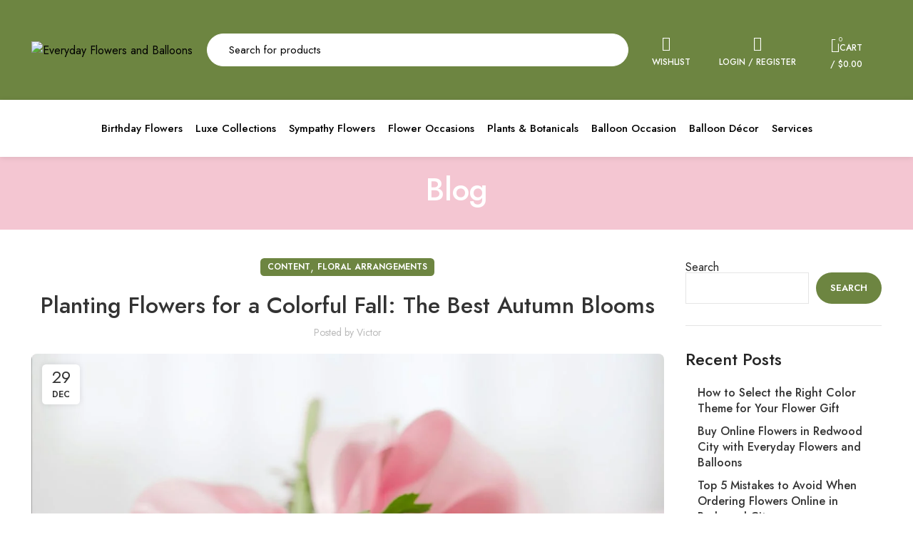

--- FILE ---
content_type: text/html; charset=UTF-8
request_url: https://www.everydayflowersandballoons.com/planting-flowers-for-a-colorful-fall/
body_size: 50012
content:
<!DOCTYPE html>
<html lang="en-US">
<head>
	<meta charset="UTF-8">
	<link rel="profile" href="https://gmpg.org/xfn/11">
	<link rel="pingback" href="https://everydayflowersandballoons.com/xmlrpc.php">

			<script>window.MSInputMethodContext && document.documentMode && document.write('<script src="https://everydayflowersandballoons.com/wp-content/themes/woodmart/js/libs/ie11CustomProperties.min.js"><\/script>');</script>
		<meta name='robots' content='index, follow, max-image-preview:large, max-snippet:-1, max-video-preview:-1' />
	<style>img:is([sizes="auto" i], [sizes^="auto," i]) { contain-intrinsic-size: 3000px 1500px }</style>
	
<!-- Google Tag Manager for WordPress by gtm4wp.com -->
<script data-cfasync="false" data-pagespeed-no-defer>
	var gtm4wp_datalayer_name = "dataLayer";
	var dataLayer = dataLayer || [];
	const gtm4wp_use_sku_instead = false;
	const gtm4wp_currency = 'USD';
	const gtm4wp_product_per_impression = 10;
	const gtm4wp_clear_ecommerce = false;
</script>
<!-- End Google Tag Manager for WordPress by gtm4wp.com -->
	<!-- This site is optimized with the Yoast SEO plugin v25.5 - https://yoast.com/wordpress/plugins/seo/ -->
	<title>Planting Flowers For A Colorful Fall: The Best Autumn Blooms</title>
	<meta name="description" content="Read about planting flowers for fall and the best Autumn blooms. These flowers are beautiful and last longer in cold weather to give you stunning fall blooms." />
	<link rel="canonical" href="https://everydayflowersandballoons.com/planting-flowers-for-a-colorful-fall/" />
	<meta property="og:locale" content="en_US" />
	<meta property="og:type" content="article" />
	<meta property="og:title" content="Planting Flowers For A Colorful Fall: The Best Autumn Blooms" />
	<meta property="og:description" content="Read about planting flowers for fall and the best Autumn blooms. These flowers are beautiful and last longer in cold weather to give you stunning fall blooms." />
	<meta property="og:url" content="https://everydayflowersandballoons.com/planting-flowers-for-a-colorful-fall/" />
	<meta property="og:site_name" content="Everyday Flowers and Balloons" />
	<meta property="article:publisher" content="https://www.facebook.com/everydayflowersandballoons" />
	<meta property="article:published_time" content="2022-12-29T13:05:33+00:00" />
	<meta property="article:modified_time" content="2024-02-15T12:43:05+00:00" />
	<meta property="og:image" content="https://everydayflowersandballoons.com/wp-content/uploads/2021/10/flowers-blog-img-9.jpg" />
	<meta property="og:image:width" content="1200" />
	<meta property="og:image:height" content="742" />
	<meta property="og:image:type" content="image/jpeg" />
	<meta name="author" content="Victor" />
	<meta name="twitter:card" content="summary_large_image" />
	<meta name="twitter:label1" content="Written by" />
	<meta name="twitter:data1" content="Victor" />
	<meta name="twitter:label2" content="Est. reading time" />
	<meta name="twitter:data2" content="8 minutes" />
	<script type="application/ld+json" class="yoast-schema-graph">{"@context":"https://schema.org","@graph":[{"@type":"WebPage","@id":"https://everydayflowersandballoons.com/planting-flowers-for-a-colorful-fall/","url":"https://everydayflowersandballoons.com/planting-flowers-for-a-colorful-fall/","name":"Planting Flowers For A Colorful Fall: The Best Autumn Blooms","isPartOf":{"@id":"https://everydayflowersandballoons.com/#website"},"primaryImageOfPage":{"@id":"https://everydayflowersandballoons.com/planting-flowers-for-a-colorful-fall/#primaryimage"},"image":{"@id":"https://everydayflowersandballoons.com/planting-flowers-for-a-colorful-fall/#primaryimage"},"thumbnailUrl":"https://everydayflowersandballoons.com/wp-content/uploads/2021/10/flowers-blog-img-9.jpg","datePublished":"2022-12-29T13:05:33+00:00","dateModified":"2024-02-15T12:43:05+00:00","author":{"@id":"https://everydayflowersandballoons.com/#/schema/person/b3e9557f893b4a7fde6f837d67984ffe"},"description":"Read about planting flowers for fall and the best Autumn blooms. These flowers are beautiful and last longer in cold weather to give you stunning fall blooms.","breadcrumb":{"@id":"https://everydayflowersandballoons.com/planting-flowers-for-a-colorful-fall/#breadcrumb"},"inLanguage":"en-US","potentialAction":[{"@type":"ReadAction","target":["https://everydayflowersandballoons.com/planting-flowers-for-a-colorful-fall/"]}]},{"@type":"ImageObject","inLanguage":"en-US","@id":"https://everydayflowersandballoons.com/planting-flowers-for-a-colorful-fall/#primaryimage","url":"https://everydayflowersandballoons.com/wp-content/uploads/2021/10/flowers-blog-img-9.jpg","contentUrl":"https://everydayflowersandballoons.com/wp-content/uploads/2021/10/flowers-blog-img-9.jpg","width":1200,"height":742,"caption":"breakfast in bed"},{"@type":"BreadcrumbList","@id":"https://everydayflowersandballoons.com/planting-flowers-for-a-colorful-fall/#breadcrumb","itemListElement":[{"@type":"ListItem","position":1,"name":"Home","item":"https://everydayflowersandballoons.com/"},{"@type":"ListItem","position":2,"name":"Planting Flowers for a Colorful Fall: The Best Autumn Blooms"}]},{"@type":"WebSite","@id":"https://everydayflowersandballoons.com/#website","url":"https://everydayflowersandballoons.com/","name":"Everyday Flowers and Balloons","description":"Flowers For Everyday","potentialAction":[{"@type":"SearchAction","target":{"@type":"EntryPoint","urlTemplate":"https://everydayflowersandballoons.com/?s={search_term_string}"},"query-input":{"@type":"PropertyValueSpecification","valueRequired":true,"valueName":"search_term_string"}}],"inLanguage":"en-US"},{"@type":"Person","@id":"https://everydayflowersandballoons.com/#/schema/person/b3e9557f893b4a7fde6f837d67984ffe","name":"Victor"}]}</script>
	<!-- / Yoast SEO plugin. -->


<link rel='dns-prefetch' href='//everydayflowersandballoons.com' />
<link rel='dns-prefetch' href='//capi-automation.s3.us-east-2.amazonaws.com' />
<link rel='dns-prefetch' href='//fonts.googleapis.com' />
<link rel="alternate" type="application/rss+xml" title="Everyday Flowers and Balloons &raquo; Feed" href="https://everydayflowersandballoons.com/feed/" />
<link rel='stylesheet' id='wp-block-library-css' href='https://everydayflowersandballoons.com/wp-includes/css/dist/block-library/style.min.css?ver=6.8.3' type='text/css' media='all' />
<style id='classic-theme-styles-inline-css' type='text/css'>
/*! This file is auto-generated */
.wp-block-button__link{color:#fff;background-color:#32373c;border-radius:9999px;box-shadow:none;text-decoration:none;padding:calc(.667em + 2px) calc(1.333em + 2px);font-size:1.125em}.wp-block-file__button{background:#32373c;color:#fff;text-decoration:none}
</style>
<style id='safe-svg-svg-icon-style-inline-css' type='text/css'>
.safe-svg-cover{text-align:center}.safe-svg-cover .safe-svg-inside{display:inline-block;max-width:100%}.safe-svg-cover svg{height:100%;max-height:100%;max-width:100%;width:100%}

</style>
<link rel='stylesheet' id='amazon-payments-advanced-blocks-log-out-banner-css' href='https://everydayflowersandballoons.com/wp-content/plugins/woocommerce-gateway-amazon-payments-advanced/build/js/blocks/log-out-banner/style-index.css?ver=7b7a8388c5cd363f116c' type='text/css' media='all' />
<link rel='stylesheet' id='cr-frontend-css-css' href='https://everydayflowersandballoons.com/wp-content/plugins/customer-reviews-woocommerce/css/frontend.css?ver=5.81.0' type='text/css' media='all' />
<link rel='stylesheet' id='cr-badges-css-css' href='https://everydayflowersandballoons.com/wp-content/plugins/customer-reviews-woocommerce/css/badges.css?ver=5.81.0' type='text/css' media='all' />
<style id='global-styles-inline-css' type='text/css'>
:root{--wp--preset--aspect-ratio--square: 1;--wp--preset--aspect-ratio--4-3: 4/3;--wp--preset--aspect-ratio--3-4: 3/4;--wp--preset--aspect-ratio--3-2: 3/2;--wp--preset--aspect-ratio--2-3: 2/3;--wp--preset--aspect-ratio--16-9: 16/9;--wp--preset--aspect-ratio--9-16: 9/16;--wp--preset--color--black: #000000;--wp--preset--color--cyan-bluish-gray: #abb8c3;--wp--preset--color--white: #ffffff;--wp--preset--color--pale-pink: #f78da7;--wp--preset--color--vivid-red: #cf2e2e;--wp--preset--color--luminous-vivid-orange: #ff6900;--wp--preset--color--luminous-vivid-amber: #fcb900;--wp--preset--color--light-green-cyan: #7bdcb5;--wp--preset--color--vivid-green-cyan: #00d084;--wp--preset--color--pale-cyan-blue: #8ed1fc;--wp--preset--color--vivid-cyan-blue: #0693e3;--wp--preset--color--vivid-purple: #9b51e0;--wp--preset--gradient--vivid-cyan-blue-to-vivid-purple: linear-gradient(135deg,rgba(6,147,227,1) 0%,rgb(155,81,224) 100%);--wp--preset--gradient--light-green-cyan-to-vivid-green-cyan: linear-gradient(135deg,rgb(122,220,180) 0%,rgb(0,208,130) 100%);--wp--preset--gradient--luminous-vivid-amber-to-luminous-vivid-orange: linear-gradient(135deg,rgba(252,185,0,1) 0%,rgba(255,105,0,1) 100%);--wp--preset--gradient--luminous-vivid-orange-to-vivid-red: linear-gradient(135deg,rgba(255,105,0,1) 0%,rgb(207,46,46) 100%);--wp--preset--gradient--very-light-gray-to-cyan-bluish-gray: linear-gradient(135deg,rgb(238,238,238) 0%,rgb(169,184,195) 100%);--wp--preset--gradient--cool-to-warm-spectrum: linear-gradient(135deg,rgb(74,234,220) 0%,rgb(151,120,209) 20%,rgb(207,42,186) 40%,rgb(238,44,130) 60%,rgb(251,105,98) 80%,rgb(254,248,76) 100%);--wp--preset--gradient--blush-light-purple: linear-gradient(135deg,rgb(255,206,236) 0%,rgb(152,150,240) 100%);--wp--preset--gradient--blush-bordeaux: linear-gradient(135deg,rgb(254,205,165) 0%,rgb(254,45,45) 50%,rgb(107,0,62) 100%);--wp--preset--gradient--luminous-dusk: linear-gradient(135deg,rgb(255,203,112) 0%,rgb(199,81,192) 50%,rgb(65,88,208) 100%);--wp--preset--gradient--pale-ocean: linear-gradient(135deg,rgb(255,245,203) 0%,rgb(182,227,212) 50%,rgb(51,167,181) 100%);--wp--preset--gradient--electric-grass: linear-gradient(135deg,rgb(202,248,128) 0%,rgb(113,206,126) 100%);--wp--preset--gradient--midnight: linear-gradient(135deg,rgb(2,3,129) 0%,rgb(40,116,252) 100%);--wp--preset--font-size--small: 13px;--wp--preset--font-size--medium: 20px;--wp--preset--font-size--large: 36px;--wp--preset--font-size--x-large: 42px;--wp--preset--spacing--20: 0.44rem;--wp--preset--spacing--30: 0.67rem;--wp--preset--spacing--40: 1rem;--wp--preset--spacing--50: 1.5rem;--wp--preset--spacing--60: 2.25rem;--wp--preset--spacing--70: 3.38rem;--wp--preset--spacing--80: 5.06rem;--wp--preset--shadow--natural: 6px 6px 9px rgba(0, 0, 0, 0.2);--wp--preset--shadow--deep: 12px 12px 50px rgba(0, 0, 0, 0.4);--wp--preset--shadow--sharp: 6px 6px 0px rgba(0, 0, 0, 0.2);--wp--preset--shadow--outlined: 6px 6px 0px -3px rgba(255, 255, 255, 1), 6px 6px rgba(0, 0, 0, 1);--wp--preset--shadow--crisp: 6px 6px 0px rgba(0, 0, 0, 1);}:where(.is-layout-flex){gap: 0.5em;}:where(.is-layout-grid){gap: 0.5em;}body .is-layout-flex{display: flex;}.is-layout-flex{flex-wrap: wrap;align-items: center;}.is-layout-flex > :is(*, div){margin: 0;}body .is-layout-grid{display: grid;}.is-layout-grid > :is(*, div){margin: 0;}:where(.wp-block-columns.is-layout-flex){gap: 2em;}:where(.wp-block-columns.is-layout-grid){gap: 2em;}:where(.wp-block-post-template.is-layout-flex){gap: 1.25em;}:where(.wp-block-post-template.is-layout-grid){gap: 1.25em;}.has-black-color{color: var(--wp--preset--color--black) !important;}.has-cyan-bluish-gray-color{color: var(--wp--preset--color--cyan-bluish-gray) !important;}.has-white-color{color: var(--wp--preset--color--white) !important;}.has-pale-pink-color{color: var(--wp--preset--color--pale-pink) !important;}.has-vivid-red-color{color: var(--wp--preset--color--vivid-red) !important;}.has-luminous-vivid-orange-color{color: var(--wp--preset--color--luminous-vivid-orange) !important;}.has-luminous-vivid-amber-color{color: var(--wp--preset--color--luminous-vivid-amber) !important;}.has-light-green-cyan-color{color: var(--wp--preset--color--light-green-cyan) !important;}.has-vivid-green-cyan-color{color: var(--wp--preset--color--vivid-green-cyan) !important;}.has-pale-cyan-blue-color{color: var(--wp--preset--color--pale-cyan-blue) !important;}.has-vivid-cyan-blue-color{color: var(--wp--preset--color--vivid-cyan-blue) !important;}.has-vivid-purple-color{color: var(--wp--preset--color--vivid-purple) !important;}.has-black-background-color{background-color: var(--wp--preset--color--black) !important;}.has-cyan-bluish-gray-background-color{background-color: var(--wp--preset--color--cyan-bluish-gray) !important;}.has-white-background-color{background-color: var(--wp--preset--color--white) !important;}.has-pale-pink-background-color{background-color: var(--wp--preset--color--pale-pink) !important;}.has-vivid-red-background-color{background-color: var(--wp--preset--color--vivid-red) !important;}.has-luminous-vivid-orange-background-color{background-color: var(--wp--preset--color--luminous-vivid-orange) !important;}.has-luminous-vivid-amber-background-color{background-color: var(--wp--preset--color--luminous-vivid-amber) !important;}.has-light-green-cyan-background-color{background-color: var(--wp--preset--color--light-green-cyan) !important;}.has-vivid-green-cyan-background-color{background-color: var(--wp--preset--color--vivid-green-cyan) !important;}.has-pale-cyan-blue-background-color{background-color: var(--wp--preset--color--pale-cyan-blue) !important;}.has-vivid-cyan-blue-background-color{background-color: var(--wp--preset--color--vivid-cyan-blue) !important;}.has-vivid-purple-background-color{background-color: var(--wp--preset--color--vivid-purple) !important;}.has-black-border-color{border-color: var(--wp--preset--color--black) !important;}.has-cyan-bluish-gray-border-color{border-color: var(--wp--preset--color--cyan-bluish-gray) !important;}.has-white-border-color{border-color: var(--wp--preset--color--white) !important;}.has-pale-pink-border-color{border-color: var(--wp--preset--color--pale-pink) !important;}.has-vivid-red-border-color{border-color: var(--wp--preset--color--vivid-red) !important;}.has-luminous-vivid-orange-border-color{border-color: var(--wp--preset--color--luminous-vivid-orange) !important;}.has-luminous-vivid-amber-border-color{border-color: var(--wp--preset--color--luminous-vivid-amber) !important;}.has-light-green-cyan-border-color{border-color: var(--wp--preset--color--light-green-cyan) !important;}.has-vivid-green-cyan-border-color{border-color: var(--wp--preset--color--vivid-green-cyan) !important;}.has-pale-cyan-blue-border-color{border-color: var(--wp--preset--color--pale-cyan-blue) !important;}.has-vivid-cyan-blue-border-color{border-color: var(--wp--preset--color--vivid-cyan-blue) !important;}.has-vivid-purple-border-color{border-color: var(--wp--preset--color--vivid-purple) !important;}.has-vivid-cyan-blue-to-vivid-purple-gradient-background{background: var(--wp--preset--gradient--vivid-cyan-blue-to-vivid-purple) !important;}.has-light-green-cyan-to-vivid-green-cyan-gradient-background{background: var(--wp--preset--gradient--light-green-cyan-to-vivid-green-cyan) !important;}.has-luminous-vivid-amber-to-luminous-vivid-orange-gradient-background{background: var(--wp--preset--gradient--luminous-vivid-amber-to-luminous-vivid-orange) !important;}.has-luminous-vivid-orange-to-vivid-red-gradient-background{background: var(--wp--preset--gradient--luminous-vivid-orange-to-vivid-red) !important;}.has-very-light-gray-to-cyan-bluish-gray-gradient-background{background: var(--wp--preset--gradient--very-light-gray-to-cyan-bluish-gray) !important;}.has-cool-to-warm-spectrum-gradient-background{background: var(--wp--preset--gradient--cool-to-warm-spectrum) !important;}.has-blush-light-purple-gradient-background{background: var(--wp--preset--gradient--blush-light-purple) !important;}.has-blush-bordeaux-gradient-background{background: var(--wp--preset--gradient--blush-bordeaux) !important;}.has-luminous-dusk-gradient-background{background: var(--wp--preset--gradient--luminous-dusk) !important;}.has-pale-ocean-gradient-background{background: var(--wp--preset--gradient--pale-ocean) !important;}.has-electric-grass-gradient-background{background: var(--wp--preset--gradient--electric-grass) !important;}.has-midnight-gradient-background{background: var(--wp--preset--gradient--midnight) !important;}.has-small-font-size{font-size: var(--wp--preset--font-size--small) !important;}.has-medium-font-size{font-size: var(--wp--preset--font-size--medium) !important;}.has-large-font-size{font-size: var(--wp--preset--font-size--large) !important;}.has-x-large-font-size{font-size: var(--wp--preset--font-size--x-large) !important;}
:where(.wp-block-post-template.is-layout-flex){gap: 1.25em;}:where(.wp-block-post-template.is-layout-grid){gap: 1.25em;}
:where(.wp-block-columns.is-layout-flex){gap: 2em;}:where(.wp-block-columns.is-layout-grid){gap: 2em;}
:root :where(.wp-block-pullquote){font-size: 1.5em;line-height: 1.6;}
</style>
<link rel='stylesheet' id='countdown-css' href='https://everydayflowersandballoons.com/wp-content/plugins/delivery-countdown-timer/assets/css/countdown.css?ver=6.8.3' type='text/css' media='all' />
<link rel='stylesheet' id='wcoa-front-app-css' href='https://everydayflowersandballoons.com/wp-content/plugins/order-attachments-for-woocommerce/assets/frontend/css/style.css?ver=2.5.1' type='text/css' media='all' />
<style id='woocommerce-inline-inline-css' type='text/css'>
.woocommerce form .form-row .required { visibility: visible; }
</style>
<link rel='stylesheet' id='ez-toc-css' href='https://everydayflowersandballoons.com/wp-content/plugins/easy-table-of-contents/assets/css/screen.min.css?ver=2.0.77' type='text/css' media='all' />
<style id='ez-toc-inline-css' type='text/css'>
div#ez-toc-container .ez-toc-title {font-size: 120%;}div#ez-toc-container .ez-toc-title {font-weight: 500;}div#ez-toc-container ul li , div#ez-toc-container ul li a {font-size: 95%;}div#ez-toc-container ul li , div#ez-toc-container ul li a {font-weight: 500;}div#ez-toc-container nav ul ul li {font-size: 90%;}.ez-toc-box-title {font-weight: bold; margin-bottom: 10px; text-align: center; text-transform: uppercase; letter-spacing: 1px; color: #666; padding-bottom: 5px;position:absolute;top:-4%;left:5%;background-color: inherit;transition: top 0.3s ease;}.ez-toc-box-title.toc-closed {top:-25%;}
.ez-toc-container-direction {direction: ltr;}.ez-toc-counter ul{counter-reset: item ;}.ez-toc-counter nav ul li a::before {content: counters(item, '.', decimal) '. ';display: inline-block;counter-increment: item;flex-grow: 0;flex-shrink: 0;margin-right: .2em; float: left; }.ez-toc-widget-direction {direction: ltr;}.ez-toc-widget-container ul{counter-reset: item ;}.ez-toc-widget-container nav ul li a::before {content: counters(item, '.', decimal) '. ';display: inline-block;counter-increment: item;flex-grow: 0;flex-shrink: 0;margin-right: .2em; float: left; }
</style>
<link rel='stylesheet' id='grw-public-main-css-css' href='https://everydayflowersandballoons.com/wp-content/plugins/widget-google-reviews/assets/css/public-main.css?ver=6.1' type='text/css' media='all' />
<link rel='stylesheet' id='woo-variation-swatches-css' href='https://everydayflowersandballoons.com/wp-content/plugins/woo-variation-swatches/assets/css/frontend.min.css?ver=1756987814' type='text/css' media='all' />
<style id='woo-variation-swatches-inline-css' type='text/css'>
:root {
--wvs-tick:url("data:image/svg+xml;utf8,%3Csvg filter='drop-shadow(0px 0px 2px rgb(0 0 0 / .8))' xmlns='http://www.w3.org/2000/svg'  viewBox='0 0 30 30'%3E%3Cpath fill='none' stroke='%23ffffff' stroke-linecap='round' stroke-linejoin='round' stroke-width='4' d='M4 16L11 23 27 7'/%3E%3C/svg%3E");

--wvs-cross:url("data:image/svg+xml;utf8,%3Csvg filter='drop-shadow(0px 0px 5px rgb(255 255 255 / .6))' xmlns='http://www.w3.org/2000/svg' width='72px' height='72px' viewBox='0 0 24 24'%3E%3Cpath fill='none' stroke='%23ff0000' stroke-linecap='round' stroke-width='0.6' d='M5 5L19 19M19 5L5 19'/%3E%3C/svg%3E");
--wvs-single-product-item-width:30px;
--wvs-single-product-item-height:30px;
--wvs-single-product-item-font-size:16px}
</style>
<link rel='stylesheet' id='wc-gateway-ppec-frontend-css' href='https://everydayflowersandballoons.com/wp-content/plugins/woocommerce-gateway-paypal-express-checkout/assets/css/wc-gateway-ppec-frontend.css?ver=2.1.3' type='text/css' media='all' />
<link rel='stylesheet' id='brands-styles-css' href='https://everydayflowersandballoons.com/wp-content/plugins/woocommerce/assets/css/brands.css?ver=10.3.3' type='text/css' media='all' />
<link rel='stylesheet' id='elementor-icons-css' href='https://everydayflowersandballoons.com/wp-content/plugins/elementor/assets/lib/eicons/css/elementor-icons.min.css?ver=5.43.0' type='text/css' media='all' />
<link rel='stylesheet' id='elementor-frontend-css' href='https://everydayflowersandballoons.com/wp-content/plugins/elementor/assets/css/frontend.min.css?ver=3.31.3' type='text/css' media='all' />
<link rel='stylesheet' id='elementor-post-7-css' href='https://everydayflowersandballoons.com/wp-content/uploads/elementor/css/post-7.css?ver=1764349770' type='text/css' media='all' />
<link rel='stylesheet' id='elementor-pro-css' href='https://everydayflowersandballoons.com/wp-content/plugins/pro-elements/assets/css/frontend.min.css?ver=3.18.3' type='text/css' media='all' />
<link rel='stylesheet' id='font-awesome-5-all-css' href='https://everydayflowersandballoons.com/wp-content/plugins/elementor/assets/lib/font-awesome/css/all.min.css?ver=3.31.3' type='text/css' media='all' />
<link rel='stylesheet' id='font-awesome-4-shim-css' href='https://everydayflowersandballoons.com/wp-content/plugins/elementor/assets/lib/font-awesome/css/v4-shims.min.css?ver=3.31.3' type='text/css' media='all' />
<link rel='stylesheet' id='elementor-post-29516-css' href='https://everydayflowersandballoons.com/wp-content/uploads/elementor/css/post-29516.css?ver=1764349770' type='text/css' media='all' />
<link rel='stylesheet' id='bootstrap-css' href='https://everydayflowersandballoons.com/wp-content/themes/woodmart/css/bootstrap-light.min.css?ver=7.0.4' type='text/css' media='all' />
<link rel='stylesheet' id='woodmart-style-css' href='https://everydayflowersandballoons.com/wp-content/themes/woodmart/css/parts/base.min.css?ver=7.0.4' type='text/css' media='all' />
<link rel='stylesheet' id='wd-widget-wd-recent-posts-css' href='https://everydayflowersandballoons.com/wp-content/themes/woodmart/css/parts/widget-wd-recent-posts.min.css?ver=7.0.4' type='text/css' media='all' />
<link rel='stylesheet' id='wd-widget-nav-css' href='https://everydayflowersandballoons.com/wp-content/themes/woodmart/css/parts/widget-nav.min.css?ver=7.0.4' type='text/css' media='all' />
<link rel='stylesheet' id='wd-widget-wd-layered-nav-css' href='https://everydayflowersandballoons.com/wp-content/themes/woodmart/css/parts/woo-widget-wd-layered-nav.min.css?ver=7.0.4' type='text/css' media='all' />
<link rel='stylesheet' id='wd-woo-mod-swatches-base-css' href='https://everydayflowersandballoons.com/wp-content/themes/woodmart/css/parts/woo-mod-swatches-base.min.css?ver=7.0.4' type='text/css' media='all' />
<link rel='stylesheet' id='wd-woo-mod-swatches-filter-css' href='https://everydayflowersandballoons.com/wp-content/themes/woodmart/css/parts/woo-mod-swatches-filter.min.css?ver=7.0.4' type='text/css' media='all' />
<link rel='stylesheet' id='wd-widget-product-list-css' href='https://everydayflowersandballoons.com/wp-content/themes/woodmart/css/parts/woo-widget-product-list.min.css?ver=7.0.4' type='text/css' media='all' />
<link rel='stylesheet' id='wd-widget-slider-price-filter-css' href='https://everydayflowersandballoons.com/wp-content/themes/woodmart/css/parts/woo-widget-slider-price-filter.min.css?ver=7.0.4' type='text/css' media='all' />
<link rel='stylesheet' id='wd-blog-single-base-css' href='https://everydayflowersandballoons.com/wp-content/themes/woodmart/css/parts/blog-single-base.min.css?ver=7.0.4' type='text/css' media='all' />
<link rel='stylesheet' id='wd-blog-base-css' href='https://everydayflowersandballoons.com/wp-content/themes/woodmart/css/parts/blog-base.min.css?ver=7.0.4' type='text/css' media='all' />
<link rel='stylesheet' id='wd-wp-gutenberg-css' href='https://everydayflowersandballoons.com/wp-content/themes/woodmart/css/parts/wp-gutenberg.min.css?ver=7.0.4' type='text/css' media='all' />
<link rel='stylesheet' id='wd-wpcf7-css' href='https://everydayflowersandballoons.com/wp-content/themes/woodmart/css/parts/int-wpcf7.min.css?ver=7.0.4' type='text/css' media='all' />
<link rel='stylesheet' id='wd-woo-paypal-express-css' href='https://everydayflowersandballoons.com/wp-content/themes/woodmart/css/parts/int-woo-paypal-express.min.css?ver=7.0.4' type='text/css' media='all' />
<link rel='stylesheet' id='wd-revolution-slider-css' href='https://everydayflowersandballoons.com/wp-content/themes/woodmart/css/parts/int-rev-slider.min.css?ver=7.0.4' type='text/css' media='all' />
<link rel='stylesheet' id='wd-base-deprecated-css' href='https://everydayflowersandballoons.com/wp-content/themes/woodmart/css/parts/base-deprecated.min.css?ver=7.0.4' type='text/css' media='all' />
<link rel='stylesheet' id='wd-elementor-base-css' href='https://everydayflowersandballoons.com/wp-content/themes/woodmart/css/parts/int-elem-base.min.css?ver=7.0.4' type='text/css' media='all' />
<link rel='stylesheet' id='wd-elementor-pro-base-css' href='https://everydayflowersandballoons.com/wp-content/themes/woodmart/css/parts/int-elementor-pro.min.css?ver=7.0.4' type='text/css' media='all' />
<link rel='stylesheet' id='wd-woocommerce-base-css' href='https://everydayflowersandballoons.com/wp-content/themes/woodmart/css/parts/woocommerce-base.min.css?ver=7.0.4' type='text/css' media='all' />
<link rel='stylesheet' id='wd-mod-star-rating-css' href='https://everydayflowersandballoons.com/wp-content/themes/woodmart/css/parts/mod-star-rating.min.css?ver=7.0.4' type='text/css' media='all' />
<link rel='stylesheet' id='wd-woo-el-track-order-css' href='https://everydayflowersandballoons.com/wp-content/themes/woodmart/css/parts/woo-el-track-order.min.css?ver=7.0.4' type='text/css' media='all' />
<link rel='stylesheet' id='wd-woo-gutenberg-css' href='https://everydayflowersandballoons.com/wp-content/themes/woodmart/css/parts/woo-gutenberg.min.css?ver=7.0.4' type='text/css' media='all' />
<link rel='stylesheet' id='wd-opt-form-underline-css' href='https://everydayflowersandballoons.com/wp-content/themes/woodmart/css/parts/opt-form-underline.min.css?ver=7.0.4' type='text/css' media='all' />
<link rel='stylesheet' id='child-style-css' href='https://everydayflowersandballoons.com/wp-content/themes/woodmart-child/style.css?ver=7.0.4' type='text/css' media='all' />
<link rel='stylesheet' id='wd-header-base-css' href='https://everydayflowersandballoons.com/wp-content/themes/woodmart/css/parts/header-base.min.css?ver=7.0.4' type='text/css' media='all' />
<link rel='stylesheet' id='wd-mod-tools-css' href='https://everydayflowersandballoons.com/wp-content/themes/woodmart/css/parts/mod-tools.min.css?ver=7.0.4' type='text/css' media='all' />
<link rel='stylesheet' id='wd-header-elements-base-css' href='https://everydayflowersandballoons.com/wp-content/themes/woodmart/css/parts/header-el-base.min.css?ver=7.0.4' type='text/css' media='all' />
<link rel='stylesheet' id='wd-header-search-css' href='https://everydayflowersandballoons.com/wp-content/themes/woodmart/css/parts/header-el-search.min.css?ver=7.0.4' type='text/css' media='all' />
<link rel='stylesheet' id='wd-header-search-form-css' href='https://everydayflowersandballoons.com/wp-content/themes/woodmart/css/parts/header-el-search-form.min.css?ver=7.0.4' type='text/css' media='all' />
<link rel='stylesheet' id='wd-wd-search-results-css' href='https://everydayflowersandballoons.com/wp-content/themes/woodmart/css/parts/wd-search-results.min.css?ver=7.0.4' type='text/css' media='all' />
<link rel='stylesheet' id='wd-wd-search-form-css' href='https://everydayflowersandballoons.com/wp-content/themes/woodmart/css/parts/wd-search-form.min.css?ver=7.0.4' type='text/css' media='all' />
<link rel='stylesheet' id='wd-woo-mod-login-form-css' href='https://everydayflowersandballoons.com/wp-content/themes/woodmart/css/parts/woo-mod-login-form.min.css?ver=7.0.4' type='text/css' media='all' />
<link rel='stylesheet' id='wd-header-my-account-css' href='https://everydayflowersandballoons.com/wp-content/themes/woodmart/css/parts/header-el-my-account.min.css?ver=7.0.4' type='text/css' media='all' />
<link rel='stylesheet' id='wd-header-cart-side-css' href='https://everydayflowersandballoons.com/wp-content/themes/woodmart/css/parts/header-el-cart-side.min.css?ver=7.0.4' type='text/css' media='all' />
<link rel='stylesheet' id='wd-header-cart-css' href='https://everydayflowersandballoons.com/wp-content/themes/woodmart/css/parts/header-el-cart.min.css?ver=7.0.4' type='text/css' media='all' />
<link rel='stylesheet' id='wd-widget-shopping-cart-css' href='https://everydayflowersandballoons.com/wp-content/themes/woodmart/css/parts/woo-widget-shopping-cart.min.css?ver=7.0.4' type='text/css' media='all' />
<link rel='stylesheet' id='wd-page-title-css' href='https://everydayflowersandballoons.com/wp-content/themes/woodmart/css/parts/page-title.min.css?ver=7.0.4' type='text/css' media='all' />
<link rel='stylesheet' id='wd-social-icons-css' href='https://everydayflowersandballoons.com/wp-content/themes/woodmart/css/parts/el-social-icons.min.css?ver=7.0.4' type='text/css' media='all' />
<link rel='stylesheet' id='wd-page-navigation-css' href='https://everydayflowersandballoons.com/wp-content/themes/woodmart/css/parts/mod-page-navigation.min.css?ver=7.0.4' type='text/css' media='all' />
<link rel='stylesheet' id='wd-blog-loop-base-old-css' href='https://everydayflowersandballoons.com/wp-content/themes/woodmart/css/parts/blog-loop-base-old.min.css?ver=7.0.4' type='text/css' media='all' />
<link rel='stylesheet' id='wd-blog-loop-design-masonry-css' href='https://everydayflowersandballoons.com/wp-content/themes/woodmart/css/parts/blog-loop-design-masonry.min.css?ver=7.0.4' type='text/css' media='all' />
<link rel='stylesheet' id='wd-owl-carousel-css' href='https://everydayflowersandballoons.com/wp-content/themes/woodmart/css/parts/lib-owl-carousel.min.css?ver=7.0.4' type='text/css' media='all' />
<link rel='stylesheet' id='wd-off-canvas-sidebar-css' href='https://everydayflowersandballoons.com/wp-content/themes/woodmart/css/parts/opt-off-canvas-sidebar.min.css?ver=7.0.4' type='text/css' media='all' />
<link rel='stylesheet' id='wd-widget-collapse-css' href='https://everydayflowersandballoons.com/wp-content/themes/woodmart/css/parts/opt-widget-collapse.min.css?ver=7.0.4' type='text/css' media='all' />
<link rel='stylesheet' id='wd-footer-base-css' href='https://everydayflowersandballoons.com/wp-content/themes/woodmart/css/parts/footer-base.min.css?ver=7.0.4' type='text/css' media='all' />
<link rel='stylesheet' id='wd-text-block-css' href='https://everydayflowersandballoons.com/wp-content/themes/woodmart/css/parts/el-text-block.min.css?ver=7.0.4' type='text/css' media='all' />
<link rel='stylesheet' id='wd-scroll-top-css' href='https://everydayflowersandballoons.com/wp-content/themes/woodmart/css/parts/opt-scrolltotop.min.css?ver=7.0.4' type='text/css' media='all' />
<link rel='stylesheet' id='wd-header-my-account-sidebar-css' href='https://everydayflowersandballoons.com/wp-content/themes/woodmart/css/parts/header-el-my-account-sidebar.min.css?ver=7.0.4' type='text/css' media='all' />
<link rel='stylesheet' id='wd-bottom-toolbar-css' href='https://everydayflowersandballoons.com/wp-content/themes/woodmart/css/parts/opt-bottom-toolbar.min.css?ver=7.0.4' type='text/css' media='all' />
<link rel='stylesheet' id='wd-mod-sticky-sidebar-opener-css' href='https://everydayflowersandballoons.com/wp-content/themes/woodmart/css/parts/mod-sticky-sidebar-opener.min.css?ver=7.0.4' type='text/css' media='all' />
<link rel='stylesheet' id='wd-mfp-popup-css' href='https://everydayflowersandballoons.com/wp-content/themes/woodmart/css/parts/lib-magnific-popup.min.css?ver=7.0.4' type='text/css' media='all' />
<link rel='stylesheet' id='xts-google-fonts-css' href='https://fonts.googleapis.com/css?family=Jost%3A400%2C600%2C500&#038;ver=7.0.4' type='text/css' media='all' />
<link rel='stylesheet' id='elementor-gf-local-roboto-css' href='https://everydayflowersandballoons.com/wp-content/uploads/elementor/google-fonts/css/roboto.css?ver=1744852159' type='text/css' media='all' />
<link rel='stylesheet' id='elementor-gf-local-robotoslab-css' href='https://everydayflowersandballoons.com/wp-content/uploads/elementor/google-fonts/css/robotoslab.css?ver=1744852160' type='text/css' media='all' />
<script src="https://everydayflowersandballoons.com/wp-includes/js/jquery/jquery.min.js?ver=3.7.1" id="jquery-core-js"></script>
<script src="https://everydayflowersandballoons.com/wp-includes/js/jquery/jquery-migrate.min.js?ver=3.4.1" id="jquery-migrate-js"></script>
<script src="https://everydayflowersandballoons.com/wp-content/plugins/delivery-countdown-timer/assets/js/jquery.countdownTimer.min.js?ver=2.1.0" id="jqs_countdown-js"></script>
<script src="https://everydayflowersandballoons.com/wp-content/plugins/woocommerce/assets/js/jquery-blockui/jquery.blockUI.min.js?ver=2.7.0-wc.10.3.3" id="wc-jquery-blockui-js" data-wp-strategy="defer"></script>
<script id="wc-add-to-cart-js-extra">
var wc_add_to_cart_params = {"ajax_url":"\/wp-admin\/admin-ajax.php","wc_ajax_url":"\/?wc-ajax=%%endpoint%%","i18n_view_cart":"View cart","cart_url":"https:\/\/everydayflowersandballoons.com\/cart\/","is_cart":"","cart_redirect_after_add":"no"};
</script>
<script src="https://everydayflowersandballoons.com/wp-content/plugins/woocommerce/assets/js/frontend/add-to-cart.min.js?ver=10.3.3" id="wc-add-to-cart-js" defer data-wp-strategy="defer"></script>
<script src="https://everydayflowersandballoons.com/wp-content/plugins/woocommerce/assets/js/js-cookie/js.cookie.min.js?ver=2.1.4-wc.10.3.3" id="wc-js-cookie-js" defer data-wp-strategy="defer"></script>
<script id="woocommerce-js-extra">
var woocommerce_params = {"ajax_url":"\/wp-admin\/admin-ajax.php","wc_ajax_url":"\/?wc-ajax=%%endpoint%%","i18n_password_show":"Show password","i18n_password_hide":"Hide password"};
</script>
<script src="https://everydayflowersandballoons.com/wp-content/plugins/woocommerce/assets/js/frontend/woocommerce.min.js?ver=10.3.3" id="woocommerce-js" defer data-wp-strategy="defer"></script>
<script defer="defer" src="https://everydayflowersandballoons.com/wp-content/plugins/widget-google-reviews/assets/js/public-main.js?ver=6.1" id="grw-public-main-js-js"></script>
<script src="https://everydayflowersandballoons.com/wp-content/plugins/elementor/assets/lib/font-awesome/js/v4-shims.min.js?ver=3.31.3" id="font-awesome-4-shim-js"></script>
<script src="https://everydayflowersandballoons.com/wp-content/themes/woodmart/js/libs/device.min.js?ver=7.0.4" id="wd-device-library-js"></script>
<link rel="https://api.w.org/" href="https://everydayflowersandballoons.com/wp-json/" /><link rel="alternate" title="JSON" type="application/json" href="https://everydayflowersandballoons.com/wp-json/wp/v2/posts/16090" /><link rel="EditURI" type="application/rsd+xml" title="RSD" href="https://everydayflowersandballoons.com/xmlrpc.php?rsd" />

<link rel='shortlink' href='https://everydayflowersandballoons.com/?p=16090' />
<link rel="alternate" title="oEmbed (JSON)" type="application/json+oembed" href="https://everydayflowersandballoons.com/wp-json/oembed/1.0/embed?url=https%3A%2F%2Feverydayflowersandballoons.com%2Fplanting-flowers-for-a-colorful-fall%2F" />
<link rel="alternate" title="oEmbed (XML)" type="text/xml+oembed" href="https://everydayflowersandballoons.com/wp-json/oembed/1.0/embed?url=https%3A%2F%2Feverydayflowersandballoons.com%2Fplanting-flowers-for-a-colorful-fall%2F&#038;format=xml" />
<meta name="cdp-version" content="1.5.0" /><!-- ManyChat -->
<!-- <script src="//widget.manychat.com/170061259723244.js" defer="defer"></script> 
<script src="https://mccdn.me/assets/js/widget.js" defer="defer"></script>  -->
<!-- Google Tag Manager for WordPress by gtm4wp.com -->
<!-- GTM Container placement set to automatic -->
<script data-cfasync="false" data-pagespeed-no-defer>
	var dataLayer_content = {"pagePostType":"post","pagePostType2":"single-post","pageCategory":["content","floral-arrangements"],"pagePostAuthor":"Victor"};
	dataLayer.push( dataLayer_content );
</script>
<script data-cfasync="false" data-pagespeed-no-defer>
(function(w,d,s,l,i){w[l]=w[l]||[];w[l].push({'gtm.start':
new Date().getTime(),event:'gtm.js'});var f=d.getElementsByTagName(s)[0],
j=d.createElement(s),dl=l!='dataLayer'?'&l='+l:'';j.async=true;j.src=
'//www.googletagmanager.com/gtm.js?id='+i+dl;f.parentNode.insertBefore(j,f);
})(window,document,'script','dataLayer','GTM-5S2MLLD8');
</script>
<!-- End Google Tag Manager for WordPress by gtm4wp.com -->					<meta name="viewport" content="width=device-width, initial-scale=1.0, maximum-scale=1.0, user-scalable=no">
										<noscript><style>.woocommerce-product-gallery{ opacity: 1 !important; }</style></noscript>
	<meta name="generator" content="Elementor 3.31.3; features: additional_custom_breakpoints, e_element_cache; settings: css_print_method-external, google_font-enabled, font_display-auto">
			<script  type="text/javascript">
				!function(f,b,e,v,n,t,s){if(f.fbq)return;n=f.fbq=function(){n.callMethod?
					n.callMethod.apply(n,arguments):n.queue.push(arguments)};if(!f._fbq)f._fbq=n;
					n.push=n;n.loaded=!0;n.version='2.0';n.queue=[];t=b.createElement(e);t.async=!0;
					t.src=v;s=b.getElementsByTagName(e)[0];s.parentNode.insertBefore(t,s)}(window,
					document,'script','https://connect.facebook.net/en_US/fbevents.js');
			</script>
			<!-- WooCommerce Facebook Integration Begin -->
			<script  type="text/javascript">

				fbq('init', '2518986731689859', {}, {
    "agent": "woocommerce_0-10.3.3-3.5.12"
});

				document.addEventListener( 'DOMContentLoaded', function() {
					// Insert placeholder for events injected when a product is added to the cart through AJAX.
					document.body.insertAdjacentHTML( 'beforeend', '<div class=\"wc-facebook-pixel-event-placeholder\"></div>' );
				}, false );

			</script>
			<!-- WooCommerce Facebook Integration End -->
						<style>
				.e-con.e-parent:nth-of-type(n+4):not(.e-lazyloaded):not(.e-no-lazyload),
				.e-con.e-parent:nth-of-type(n+4):not(.e-lazyloaded):not(.e-no-lazyload) * {
					background-image: none !important;
				}
				@media screen and (max-height: 1024px) {
					.e-con.e-parent:nth-of-type(n+3):not(.e-lazyloaded):not(.e-no-lazyload),
					.e-con.e-parent:nth-of-type(n+3):not(.e-lazyloaded):not(.e-no-lazyload) * {
						background-image: none !important;
					}
				}
				@media screen and (max-height: 640px) {
					.e-con.e-parent:nth-of-type(n+2):not(.e-lazyloaded):not(.e-no-lazyload),
					.e-con.e-parent:nth-of-type(n+2):not(.e-lazyloaded):not(.e-no-lazyload) * {
						background-image: none !important;
					}
				}
			</style>
			<meta name="generator" content="Powered by Slider Revolution 6.6.2 - responsive, Mobile-Friendly Slider Plugin for WordPress with comfortable drag and drop interface." />
<link rel="icon" href="https://everydayflowersandballoons.com/wp-content/uploads/2022/11/cropped-EFB-Logo-32x32.png" sizes="32x32" />
<link rel="icon" href="https://everydayflowersandballoons.com/wp-content/uploads/2022/11/cropped-EFB-Logo-192x192.png" sizes="192x192" />
<link rel="apple-touch-icon" href="https://everydayflowersandballoons.com/wp-content/uploads/2022/11/cropped-EFB-Logo-180x180.png" />
<meta name="msapplication-TileImage" content="https://everydayflowersandballoons.com/wp-content/uploads/2022/11/cropped-EFB-Logo-270x270.png" />
<script>function setREVStartSize(e){
			//window.requestAnimationFrame(function() {
				window.RSIW = window.RSIW===undefined ? window.innerWidth : window.RSIW;
				window.RSIH = window.RSIH===undefined ? window.innerHeight : window.RSIH;
				try {
					var pw = document.getElementById(e.c).parentNode.offsetWidth,
						newh;
					pw = pw===0 || isNaN(pw) || (e.l=="fullwidth" || e.layout=="fullwidth") ? window.RSIW : pw;
					e.tabw = e.tabw===undefined ? 0 : parseInt(e.tabw);
					e.thumbw = e.thumbw===undefined ? 0 : parseInt(e.thumbw);
					e.tabh = e.tabh===undefined ? 0 : parseInt(e.tabh);
					e.thumbh = e.thumbh===undefined ? 0 : parseInt(e.thumbh);
					e.tabhide = e.tabhide===undefined ? 0 : parseInt(e.tabhide);
					e.thumbhide = e.thumbhide===undefined ? 0 : parseInt(e.thumbhide);
					e.mh = e.mh===undefined || e.mh=="" || e.mh==="auto" ? 0 : parseInt(e.mh,0);
					if(e.layout==="fullscreen" || e.l==="fullscreen")
						newh = Math.max(e.mh,window.RSIH);
					else{
						e.gw = Array.isArray(e.gw) ? e.gw : [e.gw];
						for (var i in e.rl) if (e.gw[i]===undefined || e.gw[i]===0) e.gw[i] = e.gw[i-1];
						e.gh = e.el===undefined || e.el==="" || (Array.isArray(e.el) && e.el.length==0)? e.gh : e.el;
						e.gh = Array.isArray(e.gh) ? e.gh : [e.gh];
						for (var i in e.rl) if (e.gh[i]===undefined || e.gh[i]===0) e.gh[i] = e.gh[i-1];
											
						var nl = new Array(e.rl.length),
							ix = 0,
							sl;
						e.tabw = e.tabhide>=pw ? 0 : e.tabw;
						e.thumbw = e.thumbhide>=pw ? 0 : e.thumbw;
						e.tabh = e.tabhide>=pw ? 0 : e.tabh;
						e.thumbh = e.thumbhide>=pw ? 0 : e.thumbh;
						for (var i in e.rl) nl[i] = e.rl[i]<window.RSIW ? 0 : e.rl[i];
						sl = nl[0];
						for (var i in nl) if (sl>nl[i] && nl[i]>0) { sl = nl[i]; ix=i;}
						var m = pw>(e.gw[ix]+e.tabw+e.thumbw) ? 1 : (pw-(e.tabw+e.thumbw)) / (e.gw[ix]);
						newh =  (e.gh[ix] * m) + (e.tabh + e.thumbh);
					}
					var el = document.getElementById(e.c);
					if (el!==null && el) el.style.height = newh+"px";
					el = document.getElementById(e.c+"_wrapper");
					if (el!==null && el) {
						el.style.height = newh+"px";
						el.style.display = "block";
					}
				} catch(e){
					console.log("Failure at Presize of Slider:" + e)
				}
			//});
		  };</script>
		<style type="text/css" id="wp-custom-css">
			/* .whb-row.whb-header-bottom{
	display: none !important
} */
@import url("https://cdnjs.cloudflare.com/ajax/libs/font-awesome/6.7.2/css/all.min.css");
/*header ul#menu-main-menu li {
    display: none;
}
 header ul#menu-main-menu li:nth-child(1) {
    display: block;
}
 header .whb-header-bottom-inner {
    height: auto;
}
header .whb-header-bottom.whb-color-dark {
    background: #A50627;
}
 header ul#menu-main-menu li:nth-child(1) a {
    color: #fff;
}
 .whb-header_492458 .wd-nav[class*="wd-style-underline"] .nav-link-text:after {
    background-color: #fff!important;
}
 header ul#menu-main-menu li:nth-child(1) a:after {
    content: "\f105";
    font-family: 'FontAwesome';
    color: #fff;
    margin-left: 7px;
    font-size: 14px;
    vertical-align: middle;
    line-height: 25px;
}
@media (max-width: 1024px) {
	header .whb-header-bottom.whb-color-dark {
    background-color: #fff;
}
	 header .whb-header-bottom {
    background: #fff;
}
	 .mobile-nav ul li {
    display: none;
}
	 .mobile-nav ul li:nth-child(1) {
    display: block;
}
}*/
.woocommerce-checkout-review-order-table th, .woocommerce-checkout-review-order-table td {
    max-width: 60%;
    width: 55%;
}
 .option-boxes {
	 display: flex;
	 gap: 10px;
	 margin-top: 20px;
}

#ship-to-different-address-checkbox{
	display:none;
}
#ship-to-different-address {
    font-size: unset;
    font-family: unset;
    pointer-events: none;
}

.option-boxes .option-box {
	border: 1px solid #ccc;
	padding: 0;
	cursor: pointer;
	text-align: center;
	flex: 1;
	border-radius: 5px;
	transition: all 0.3s ease;
	overflow:hidden;
}

.option-box input[type="radio"] {
	display: none;
}
.option-box label {
    font-weight: bold;
    display: block;
    margin-top: 0;
	    cursor: pointer;
    color: #333;
    padding: 18px 20px 23px;
}
.option-box label[for="ship"]:before {
		content: "\f0d1";
    margin-right: 8px;
    font-family: fontawesome;
}
.option-box label[for="pickup"]:before {
    content: "\f146";
    font-family: "woodmart-font";
    margin-right: 8px;
}
.option-box input[type="radio"]:checked + label {
    background: #cbcbcb;
	cursor: auto;
}
.delivery-pickup-selection {
    margin-bottom: 15px;
}


.option-box input[type="radio"] {
    display: none; /* Hide the actual radio buttons */
}


.option-box:hover {
    background-color: #e1e1e1;
}

.delivery-info, .pickup-info {
    margin-top: 15px;
}

/* .whb-row.whb-header-bottom{
	display: none !important
} */
.copyrights-wrapper.copyrights-two-columns {
    background-color: rgb(109 133 65);
	border-top: 0px;
}
.set-cont-mb-s.reset-last-child {
    color: white;
}
.set-cont-mb-s.reset-last-child a{
	color: white;
}
.set-cont-mb-s.reset-last-child a:hover{
	color: #f2f2f2;
}
span.nav-link-text {
	text-transform: capitalize;
}
button.button {
	color: white !important;
}
button.button {
    color: white !important;
}
.whb-row.whb-header-bottom.whb-not-sticky-row.whb-without-bg.whb-without-border.whb-color-dark.whb-flex-flex-middle {
    box-shadow: 0px 10px 8px 0px #dddddd;
}

.page-title.page-title-default.title-size-small.title-design-centered.color-scheme-light {
    margin-top: -20px;
}
h1.product_title.entry-title.wd-entities-title {
    color: #681C6B;
}

.wacv-button-text.wacv-background-color-output {
    background-color: black;
}


.woocommerce-billing-fields h3 {
    text-transform: capitalize;
}


/* tr.woocommerce-shipping-totals.shipping th::after {
    content: " or Pick up";
} */

label.woocommerce-form__label.woocommerce-form__label-for-checkbox.checkbox {
    font-weight: 800;
}

/* woo shipping optional phone */
p#shipping_phone_field .optional {
    display: none;
}

.efab-image-box .elementor-image-box-img img {
    border-radius: 210px 210px 0px 0px;
}
.main-footer p, .main-footer a {
    color: #000000;
}
.main-footer .widget-area .widget-title {
    color: #000000;
    font-weight: 700;
}
.wd-nav[class*="wd-style-"]>li:is(.current-menu-item,.wd-active,.active)>a {
	color: #000000;
}
.wd-nav[class*="wd-style-"]>li:hover>a {
	color: #000000;
}
.footer-container .copyrights-wrapper {
    border-width: 6px;
}
.welcome-home-image-box .uc_content_box_zoom_effect:hover,
.signature-image-box .uc_content_box_zoom_effect:hover {
    box-shadow: none;
}
.signature-image-box .uc_content_box_zoom_effect {
    background-color: #E2E7D9 !important;
}
.signature-image-box .uc_thumbnail {
    border-radius: 30px;
}
.welcome-home-image-box .uc_thumbnail {
    border-radius: 210px 210px 0px 0px;
}
.home .whb-row.whb-header-bottom.whb-not-sticky-row.whb-without-bg.whb-without-border.whb-color-dark.whb-flex-flex-middle {
    box-shadow: none;
}
.main-page-wrapper {
  padding-top: 0px;
}
.table-no-border tr td{
	border-bottom: 0px;
}
.table-cell-no-padding tr td{
	padding: 0px;
}
.store-time{
	margin-bottom: 0px;
	color: #000000;
}
.article-body-container .wd-text-block p br{
	display: none;
}
.woocommerce-product-rating{
	display: none;
}
.single-product-page{
	margin-top: 15px;
}
#card_message-description{
	display: block !important;
}
.contact-full-cta .set-cont-mb-s a {
    color: #6d8541;
}
.luxe_location_img .elementor-widget-container .wd-image img{
	max-height:510px;
	min-height: 314px;
}
.easy-notification-bar{
	background: #e4ad06;
	color: #000;
	font-size: 18px;
	font-weight: 600;
}
@media only screen and (min-width: 1025px) {
	.whb-header_492458 .whb-main-header .searchform input[type="text"] {
		border-radius: 110px;
		padding-left: 30px;
	}
	.whb-header_492458 .whb-main-header .wd-tools-element>a {
		color: #ffffff;
		flex-wrap: wrap;
		font-size: 50px;
		width: 90%;
		text-align: center;
		margin: 0 auto;
	}
	.whb-header_492458 .whb-main-header .wd-tools-element .wd-tools-icon:before{
		font-size: 20px;
	}
	.whb-header_492458 .whb-main-header .wd-tools-element .wd-tools-text {
		font-size: 12px;
		margin-left: 0px !important;
		margin-top: 11px;
	}
	.whb-header_492458 .wd-tools-element:is(.wd-design-2,.wd-design-5) .wd-tools-count {
		background-color: #ffffff;
		color: #6D8541;
		font-size: 12px;
		width: 15px;
		height: 15px;
	}
	.whb-header_492458 .wd-sub-menu li>a {
		color: #000000;
		font-size: 16px;
		font-weight: 500;
	}
	.whb-header_492458 .wd-dropdown-menu.wd-design-default .menu-item-has-children>a:after {
		color: #000000;
		font-size: 10px;
		font-weight: 900;
	}
	.whb-header_492458 .wd-nav[class*="wd-style-underline"] .nav-link-text:after {
		background-color: #000000;
	}
	.wd-header-nav .wd-nav-main>li>a {
		font-size: 15px;
		letter-spacing: 0px;
		color: #000000;
		padding-left: 9px;
		padding-right: 9px;
	}
	.whb-header_492458 .wd-nav>li:is(.wd-has-children,.menu-item-has-children)>a:after {
		color: #000000;
		font-weight: 900;
	}
	.wd-header-cart:is(.wd-design-5,.wd-design-6) .wd-tools-text.wd-tool-custom-title {
		display: block;
	}
	.whb-header_492458 .whb-flex-row {
		display: flex;
		flex-direction: row;
		flex-wrap: nowrap;
		justify-content: center;
	}
	.whb-header_492458 .whb-header-bottom-inner .whb-col-left {
		justify-content: center;
	}
	.whb-header_492458 .whb-header-bottom-inner .whb-col-center {
		flex: 0;
	}

}
@media (max-width: 1200px) and (min-width: 1025px) {
	.wd-header-nav .wd-nav-main>li>a {
		font-size: 14px;
		padding-left: 5px;
		padding-right: 5px;
	}
}
@media (max-width: 1201px) and (min-width: 1090px) {
	.wd-header-nav .wd-nav-main>li>a {
		font-size: 14px;
		padding-left: 8px;
		padding-right: 8px;
	}
}
@media (max-width: 1024px)  {
	.whb-sticked .whb-general-header-inner {
		height: 60px;
		max-height: 60px;
	}
	.easy-notification-bar-message{
		font-size: 16px;
	}
}
@media (max-width: 480px)  {
	#rev_slider_1_1_wrapper .tparrows {
		opacity: 0;
		visibility: hidden;
	}
	.easy-notification-bar-message{
		font-size: 14px;
	}
	.easy-notification-bar{
		padding: 10px !important;
	}
}
body > .ti-widget{
	position: fixed;
	bottom: 50px;
	left: 10px;
	width: fit-content !important;
	z-index: 100
	
}		</style>
		<style>
		
		</style>			<style id="wd-style-header_492458-css" data-type="wd-style-header_492458">
				
.whb-sticked .whb-general-header .wd-dropdown {
	margin-top: 10px;
}

.whb-sticked .whb-general-header .wd-dropdown:after {
	height: 20px;
}

.whb-header-bottom .wd-dropdown {
	margin-top: 20px;
}

.whb-header-bottom .wd-dropdown:after {
	height: 30px;
}

.whb-sticked .whb-header-bottom .wd-dropdown {
	margin-top: 5px;
}

.whb-sticked .whb-header-bottom .wd-dropdown:after {
	height: 15px;
}

.whb-header .whb-header-bottom .wd-header-cats {
	margin-top: -0px;
	margin-bottom: -0px;
	height: calc(100% + 0px);
}


@media (min-width: 1025px) {
	
		.whb-general-header-inner {
		height: 140px;
		max-height: 140px;
	}

		.whb-sticked .whb-general-header-inner {
		height: 60px;
		max-height: 60px;
	}
		
		.whb-header-bottom-inner {
		height: 80px;
		max-height: 80px;
	}

		.whb-sticked .whb-header-bottom-inner {
		height: 50px;
		max-height: 50px;
	}
		
	
	}

@media (max-width: 1024px) {
	
		.whb-general-header-inner {
		height: 110px;
		max-height: 110px;
	}
	
		.whb-header-bottom-inner {
		height: 60px;
		max-height: 60px;
	}
	
	
	}
		
.whb-mg9ccogkvy3eqo81afz2.wd-search-form.wd-header-search-form .searchform {
	--wd-form-color: rgba(0, 0, 0, 1);
	--wd-form-placeholder-color: rgba(0, 0, 0, 1);
	--wd-form-brd-color: rgba(255, 255, 255, 1);
	--wd-form-brd-color-focus: rgba(255, 255, 255, 1);
	--wd-form-bg: rgba(255, 255, 255, 1);
}
.whb-general-header {
	background-color: rgba(109, 133, 65, 1);
}

.whb-header-bottom {
	border-color: rgba(221, 221, 221, 1);border-bottom-width: 0px;border-bottom-style: outset;
}
			</style>
						<style id="wd-style-theme_settings_default-css" data-type="wd-style-theme_settings_default">
				.wd-popup.wd-promo-popup{
	background-color:rgb(255,255,255);
	background-image: url(https://everydayflowersandballoons.com/wp-content/uploads/2021/10/flowers-popup.jpg);
	background-repeat:no-repeat;
	background-size:cover;
	background-position:center center;
}

.header-banner{
	background-color:rgb(129,215,66);
	background-image: none;
}

.page-title-default{
	background-color:#f4c6d2;
	background-image: none;
	background-size:cover;
	background-position:center center;
}

.footer-container{
	background-color:rgb(244,198,210);
	background-image: none;
	background-repeat:no-repeat;
	background-size:cover;
	background-position:center bottom;
}

:root{
--wd-text-font:"Jost", Arial, Helvetica, sans-serif;
--wd-text-font-weight:400;
--wd-text-color:#777777;
--wd-text-font-size:16px;
}
:root{
--wd-title-font:"Jost", Arial, Helvetica, sans-serif;
--wd-title-font-weight:500;
--wd-title-color:#242424;
}
:root{
--wd-entities-title-font:"Jost", Arial, Helvetica, sans-serif;
--wd-entities-title-font-weight:500;
--wd-entities-title-color:#333333;
--wd-entities-title-color-hover:rgb(51 51 51 / 65%);
}
:root{
--wd-alternative-font:"Jost", Arial, Helvetica, sans-serif;
}
:root{
--wd-widget-title-font:"Jost", Arial, Helvetica, sans-serif;
--wd-widget-title-font-weight:400;
--wd-widget-title-transform:uppercase;
--wd-widget-title-color:#333;
--wd-widget-title-font-size:16px;
}
:root{
--wd-header-el-font:"Jost", Arial, Helvetica, sans-serif;
--wd-header-el-font-weight:500;
--wd-header-el-transform:uppercase;
--wd-header-el-font-size:15px;
}
html .wd-dropdown-menu.wd-design-sized .wd-sub-menu > li > a, body .wd-dropdown-menu.wd-design-full-width .wd-sub-menu > li > a, body .wd-dropdown-menu.wd-design-aside .wd-wp-menu > .sub-sub-menu > li > a, body .wd-dropdown-menu.wd-design-aside .wd-sub-menu .wd-sub-menu > li > a{
	font-weight: 600;
}

:root{
--wd-primary-color:rgb(109,133,65);
}
:root{
--wd-alternative-color:rgb(244,198,210);
}
:root{
--wd-link-color:rgb(0,0,0);
--wd-link-color-hover:#242424;
}
:root{
--btn-default-bgcolor:rgb(109,133,65);
}
:root{
--btn-default-bgcolor-hover:rgb(244,198,210);
}
:root{
--btn-shop-bgcolor:rgb(109,133,65);
}
:root{
--btn-shop-bgcolor-hover:rgb(244,198,210);
}
:root{
--btn-accent-bgcolor:rgb(109,133,65);
}
:root{
--btn-accent-bgcolor-hover:rgb(244,198,210);
}
:root{
--notices-success-bg:#459647;
}
:root{
--notices-success-color:#fff;
}
:root{
--notices-warning-bg:#E0B252;
}
:root{
--notices-warning-color:#fff;
}
.product-labels .product-label.new{
	background-color:rgb(30,115,190);
}

.product-labels .product-label.featured{
	background-color:rgb(244,198,210);
}

.product-labels .product-label.out-of-stock{
	background-color:rgb(221,51,51);
}

	:root{
					
			
							--wd-form-brd-radius: 0px;
					
					--wd-form-brd-width: 1px;
		
					--btn-default-color: #333;
		
					--btn-default-color-hover: #333;
		
					--btn-shop-color: #fff;
		
					--btn-shop-color-hover: #fff;
		
					--btn-accent-color: #fff;
		
					--btn-accent-color-hover: #fff;
		
					
			
			
							--btn-default-brd-radius: 5px;
				--btn-default-box-shadow: none;
				--btn-default-box-shadow-hover: none;
					
					
			
			
							--btn-shop-brd-radius: 5px;
				--btn-shop-box-shadow: none;
				--btn-shop-box-shadow-hover: none;
					
					
			
							--btn-accent-brd-radius: 35px;
				--btn-accent-box-shadow: none;
				--btn-accent-box-shadow-hover: none;
			
					
							
					--wd-brd-radius: 8px;
			}

	
	
			@media (min-width: 1025px) {
			.whb-boxed:not(.whb-sticked):not(.whb-full-width) .whb-main-header {
				max-width: 1192px;
			}
		}

		.container {
			max-width: 1222px;
		}

		:root{
			--wd-container-width: 1222px;
		}
	
			.elementor-section.wd-section-stretch > .elementor-column-gap-no {
			max-width: 1192px;
		}
		.elementor-section.wd-section-stretch > .elementor-column-gap-narrow {
			max-width: 1202px;
		}
		.elementor-section.wd-section-stretch > .elementor-column-gap-default {
			max-width: 1212px;
		}
		.elementor-section.wd-section-stretch > .elementor-column-gap-extended {
			max-width: 1222px;
		}
		.elementor-section.wd-section-stretch > .elementor-column-gap-wide {
			max-width: 1232px;
		}
		.elementor-section.wd-section-stretch > .elementor-column-gap-wider {
			max-width: 1252px;
		}
		@media (min-width: 1239px) {
			.platform-Windows .wd-section-stretch > .elementor-container {
				margin-left: auto;
				margin-right: auto;
			}
		}
		@media (min-width: 1222px) {
			html:not(.platform-Windows) .wd-section-stretch > .elementor-container {
				margin-left: auto;
				margin-right: auto;
			}
		}
	
			div.wd-popup.popup-quick-view {
			max-width: 920px;
		}
	
	
	
	
			.woodmart-woocommerce-layered-nav .wd-scroll-content {
			max-height: 223px;
		}
	
	
@font-face {
	font-weight: normal;
	font-style: normal;
	font-family: "woodmart-font";
	src: url("//everydayflowersandballoons.com/wp-content/themes/woodmart/fonts/woodmart-font.woff2?v=7.0.4") format("woff2");
}

#post-19906 .category-grid-item:first-child,
#woocommerce_product_categories-2 .cat-item-312
{
    display: none;
}

#orddd_time_slot_0_field {
 opacity: 0.7 !important;
}

#orddd_time_slot_0_field label {
 color: #E01020;
}			</style>
			</head>

<body class="wp-singular post-template-default single single-post postid-16090 single-format-standard wp-theme-woodmart wp-child-theme-woodmart-child theme-woodmart sp-easy-accordion-enabled woocommerce-no-js woo-variation-swatches wvs-behavior-blur wvs-theme-woodmart-child wvs-show-label wvs-tooltip wrapper-full-width form-style-underlined  categories-accordion-on woodmart-ajax-shop-on offcanvas-sidebar-mobile offcanvas-sidebar-tablet sticky-toolbar-on elementor-default elementor-kit-7">
			<script type="text/javascript" id="wd-flicker-fix">// Flicker fix.</script>
<!-- GTM Container placement set to automatic -->
<!-- Google Tag Manager (noscript) -->
				<noscript><iframe src="https://www.googletagmanager.com/ns.html?id=GTM-5S2MLLD8" height="0" width="0" style="display:none;visibility:hidden" aria-hidden="true"></iframe></noscript>
<!-- End Google Tag Manager (noscript) -->	
	
	<div class="website-wrapper">
									<header class="whb-header whb-header_492458 whb-sticky-shadow whb-scroll-slide whb-sticky-real">
					<div class="whb-main-header">
	
<div class="whb-row whb-top-bar whb-not-sticky-row whb-without-bg whb-without-border whb-color-dark whb-flex-flex-middle whb-hidden-desktop whb-hidden-mobile">
	<div class="container">
		<div class="whb-flex-row whb-top-bar-inner">
			<div class="whb-column whb-col-left whb-visible-lg">
	
<div class="wd-header-text set-cont-mb-s reset-last-child ">&lt;!-- Google tag (gtag.js) --&gt;
&lt;script async src="https://www.googletagmanager.com/gtag/js?id=AW-979153889"&gt;
&lt;/script&gt;
&lt;script&gt;
window.dataLayer = window.dataLayer || [];
function gtag(){dataLayer.push(arguments);}
gtag('js', new Date());

gtag('config', 'AW-979153889');
&lt;/script&gt;</div>
</div>
<div class="whb-column whb-col-center whb-visible-lg whb-empty-column">
	</div>
<div class="whb-column whb-col-right whb-visible-lg whb-empty-column">
	</div>
<div class="whb-column whb-col-mobile whb-hidden-lg whb-empty-column">
	</div>
		</div>
	</div>
</div>

<div class="whb-row whb-general-header whb-sticky-row whb-with-bg whb-without-border whb-color-dark whb-flex-flex-middle">
	<div class="container">
		<div class="whb-flex-row whb-general-header-inner">
			<div class="whb-column whb-col-left whb-visible-lg">
	<div class="site-logo">
	<a href="https://everydayflowersandballoons.com/" class="wd-logo wd-main-logo" rel="home">
		<img src="https://everydayflowersandballoons.com/wp-content/uploads/2022/11/everyday_header_logo.png" alt="Everyday Flowers and Balloons" style="max-width: 500px;" />	</a>
	</div>
</div>
<div class="whb-column whb-col-center whb-visible-lg">
				<div class="wd-search-form wd-header-search-form wd-display-form whb-mg9ccogkvy3eqo81afz2">
				
				
				<form role="search" method="get" class="searchform  wd-style-default woodmart-ajax-search" action="https://everydayflowersandballoons.com/"  data-thumbnail="1" data-price="1" data-post_type="product" data-count="20" data-sku="0" data-symbols_count="3">
					<input type="text" class="s" placeholder="Search for products" value="" name="s" aria-label="Search" title="Search for products" required/>
					<input type="hidden" name="post_type" value="product">
										<button type="submit" class="searchsubmit wd-with-img">
						<span>
							Search						</span>
											</button>
				</form>

				
				
									<div class="search-results-wrapper">
						<div class="wd-dropdown-results wd-scroll wd-dropdown">
							<div class="wd-scroll-content"></div>
						</div>
					</div>
				
				
							</div>
		</div>
<div class="whb-column whb-col-right whb-visible-lg">
	
<div class="wd-header-wishlist wd-tools-element wd-style-text wd-with-count wd-design-2" title="My Wishlist">
	<a href="https://everydayflowersandballoons.com/wishlist/">
		<span class="wd-tools-icon">
			
							<span class="wd-tools-count">
					0				</span>
					</span>
		<span class="wd-tools-text">
			Wishlist		</span>
	</a>
</div>
<div class="wd-header-my-account wd-tools-element wd-event-hover  wd-with-username wd-design-1 wd-account-style-icon login-side-opener">
			<a href="https://everydayflowersandballoons.com/my-account/" title="My account">
			<span class="wd-tools-icon">
							</span>
			<span class="wd-tools-text">
				Login / Register			</span>
		</a>

			</div>

<div class="wd-header-cart wd-tools-element wd-design-5 cart-widget-opener">
	<a href="https://everydayflowersandballoons.com/cart/" title="Shopping cart">
		<span class="wd-tools-icon">
												<span class="wd-cart-number wd-tools-count">0 <span>items</span></span>
							</span>
		<span class="wd-tools-text wd-tool-custom-title">Cart </span>
		<span class="wd-tools-text">
			
			<span class="subtotal-divider">/</span>
					<span class="wd-cart-subtotal"><span class="woocommerce-Price-amount amount"><bdi><span class="woocommerce-Price-currencySymbol">&#36;</span>0.00</bdi></span></span>
				</span>
	</a>
	</div></div>
<div class="whb-column whb-mobile-left whb-hidden-lg whb-empty-column">
	</div>
<div class="whb-column whb-mobile-center whb-hidden-lg">
	<div class="site-logo">
	<a href="https://everydayflowersandballoons.com/" class="wd-logo wd-main-logo" rel="home">
		<img src="https://everydayflowersandballoons.com/wp-content/uploads/2022/11/everyday_header_logo.png" alt="Everyday Flowers and Balloons" style="max-width: 380px;" />	</a>
	</div>
</div>
<div class="whb-column whb-mobile-right whb-hidden-lg whb-empty-column">
	</div>
		</div>
	</div>
</div>

<div class="whb-row whb-header-bottom whb-sticky-row whb-without-bg whb-without-border whb-color-dark whb-flex-flex-middle whb-with-shadow">
	<div class="container">
		<div class="whb-flex-row whb-header-bottom-inner">
			<div class="whb-column whb-col-left whb-visible-lg">
	<div class="wd-header-nav wd-header-main-nav text-center wd-design-1" role="navigation" aria-label="Main navigation">
	<ul id="menu-main-menu" class="menu wd-nav wd-nav-main wd-style-underline wd-gap-s"><li id="menu-item-28179" class="menu-item menu-item-type-custom menu-item-object-custom menu-item-28179 item-level-0 menu-simple-dropdown wd-event-hover" ><a href="https://everydayflowersandballoons.com/flower-occasions/birthday-flowers" class="woodmart-nav-link"><span class="nav-link-text">Birthday Flowers</span></a></li>
<li id="menu-item-25913" class="menu-item menu-item-type-taxonomy menu-item-object-product_cat menu-item-25913 item-level-0 menu-simple-dropdown wd-event-hover" ><a href="https://everydayflowersandballoons.com/categories/luxe-collections/" class="woodmart-nav-link"><span class="nav-link-text">Luxe Collections</span></a></li>
<li id="menu-item-23033" class="menu-item menu-item-type-post_type menu-item-object-page menu-item-has-children menu-item-23033 item-level-0 menu-simple-dropdown wd-event-hover" ><a href="https://everydayflowersandballoons.com/sympathy/" class="woodmart-nav-link"><span class="nav-link-text">Sympathy Flowers</span></a><div class="color-scheme-dark wd-design-default wd-dropdown-menu wd-dropdown"><div class="container">
<ul class="wd-sub-menu color-scheme-dark">
	<li id="menu-item-23034" class="menu-item menu-item-type-custom menu-item-object-custom menu-item-23034 item-level-1 wd-event-hover" ><a href="https://everydayflowersandballoons.com/sympathy-flowers/home-office/" class="woodmart-nav-link">Sympathy Flowers for the Home &#038; Office</a></li>
	<li id="menu-item-23035" class="menu-item menu-item-type-custom menu-item-object-custom menu-item-23035 item-level-1 wd-event-hover" ><a href="https://everydayflowersandballoons.com/sympathy-flowers/service/" class="woodmart-nav-link">Sympathy Flowers for the Service</a></li>
</ul>
</div>
</div>
</li>
<li id="menu-item-21432" class="menu-item menu-item-type-post_type menu-item-object-page menu-item-has-children menu-item-21432 item-level-0 menu-simple-dropdown wd-event-hover" ><a href="https://everydayflowersandballoons.com/flower-occasion/" class="woodmart-nav-link"><span class="nav-link-text">Flower Occasions</span></a><div class="color-scheme-dark wd-design-default wd-dropdown-menu wd-dropdown"><div class="container">
<ul class="wd-sub-menu color-scheme-dark">
	<li id="menu-item-24646" class="menu-item menu-item-type-taxonomy menu-item-object-product_cat menu-item-24646 item-level-1 wd-event-hover" ><a href="https://everydayflowersandballoons.com/categories/luxe-collections/" class="woodmart-nav-link">Luxe Collections</a></li>
	<li id="menu-item-21445" class="menu-item menu-item-type-custom menu-item-object-custom menu-item-21445 item-level-1 wd-event-hover" ><a href="https://everydayflowersandballoons.com/flower-occasions/anniversary-flowers" class="woodmart-nav-link">Anniversary Flowers</a></li>
	<li id="menu-item-21436" class="menu-item menu-item-type-custom menu-item-object-custom menu-item-21436 item-level-1 wd-event-hover" ><a href="https://everydayflowersandballoons.com/flower-occasions/birthday-flowers" class="woodmart-nav-link">Birthday Flowers</a></li>
	<li id="menu-item-30602" class="menu-item menu-item-type-taxonomy menu-item-object-product_cat menu-item-30602 item-level-1 wd-event-hover" ><a href="https://everydayflowersandballoons.com/categories/fall-flowers/" class="woodmart-nav-link">Fall Flowers</a></li>
	<li id="menu-item-21438" class="menu-item menu-item-type-custom menu-item-object-custom menu-item-21438 item-level-1 wd-event-hover" ><a href="https://everydayflowersandballoons.com/flower-occasions/flower-boxes-gifts" class="woodmart-nav-link">Flower Boxes &#038; Gifts</a></li>
	<li id="menu-item-21439" class="menu-item menu-item-type-custom menu-item-object-custom menu-item-21439 item-level-1 wd-event-hover" ><a href="https://everydayflowersandballoons.com/flower-occasions/get-well-flowers" class="woodmart-nav-link">Get Well Flowers</a></li>
	<li id="menu-item-28703" class="menu-item menu-item-type-taxonomy menu-item-object-product_cat menu-item-28703 item-level-1 wd-event-hover" ><a href="https://everydayflowersandballoons.com/flower-occasions/winter-flowers/" class="woodmart-nav-link">Christmas Flowers</a></li>
	<li id="menu-item-21440" class="menu-item menu-item-type-custom menu-item-object-custom menu-item-21440 item-level-1 wd-event-hover" ><a href="https://everydayflowersandballoons.com/flower-occasions/romantic-flowers" class="woodmart-nav-link">Love &#038; Romance</a></li>
	<li id="menu-item-21441" class="menu-item menu-item-type-custom menu-item-object-custom menu-item-21441 item-level-1 wd-event-hover" ><a href="https://everydayflowersandballoons.com/flower-occasions/new-baby-flowers" class="woodmart-nav-link">New Baby Flowers</a></li>
	<li id="menu-item-21442" class="menu-item menu-item-type-custom menu-item-object-custom menu-item-21442 item-level-1 wd-event-hover" ><a href="https://everydayflowersandballoons.com/flower-occasions/roses" class="woodmart-nav-link">Roses</a></li>
	<li id="menu-item-21443" class="menu-item menu-item-type-custom menu-item-object-custom menu-item-21443 item-level-1 wd-event-hover" ><a href="https://everydayflowersandballoons.com/flower-occasions/thank-you-flowers" class="woodmart-nav-link">Thank You Flowers</a></li>
	<li id="menu-item-21444" class="menu-item menu-item-type-custom menu-item-object-custom menu-item-21444 item-level-1 wd-event-hover" ><a href="https://everydayflowersandballoons.com/flower-occasions/wrapped-flowers" class="woodmart-nav-link">Wrapped Flowers</a></li>
	<li id="menu-item-21795" class="menu-item menu-item-type-custom menu-item-object-custom menu-item-has-children menu-item-21795 item-level-1 wd-event-hover" ><a href="https://everydayflowersandballoons.com/sympathy-flowers/page/3/" class="woodmart-nav-link">Sympathy Flowers</a>
	<ul class="sub-sub-menu wd-dropdown">
		<li id="menu-item-21446" class="menu-item menu-item-type-custom menu-item-object-custom menu-item-21446 item-level-2 wd-event-hover" ><a href="https://everydayflowersandballoons.com/sympathy-flowers/home-office/" class="woodmart-nav-link">Sympathy Flowers for the Home &#038; Office</a></li>
		<li id="menu-item-21447" class="menu-item menu-item-type-custom menu-item-object-custom menu-item-21447 item-level-2 wd-event-hover" ><a href="https://everydayflowersandballoons.com/sympathy-flowers/service/" class="woodmart-nav-link">Sympathy Flowers for the Service</a></li>
	</ul>
</li>
</ul>
</div>
</div>
</li>
<li id="menu-item-21473" class="menu-item menu-item-type-custom menu-item-object-custom menu-item-has-children menu-item-21473 item-level-0 menu-simple-dropdown wd-event-hover" ><a href="https://everydayflowersandballoons.com/plants/" class="woodmart-nav-link"><span class="nav-link-text">Plants &#038; Botanicals</span></a><div class="color-scheme-dark wd-design-default wd-dropdown-menu wd-dropdown"><div class="container">
<ul class="wd-sub-menu color-scheme-dark">
	<li id="menu-item-21474" class="menu-item menu-item-type-custom menu-item-object-custom menu-item-21474 item-level-1 wd-event-hover" ><a href="https://everydayflowersandballoons.com/plants/orchids/" class="woodmart-nav-link">Orchids</a></li>
	<li id="menu-item-21475" class="menu-item menu-item-type-custom menu-item-object-custom menu-item-21475 item-level-1 wd-event-hover" ><a href="https://everydayflowersandballoons.com/plants/dish-garden-succulents/" class="woodmart-nav-link">Dish Garden Plants And Succulents</a></li>
</ul>
</div>
</div>
</li>
<li id="menu-item-22018" class="menu-item menu-item-type-custom menu-item-object-custom menu-item-has-children menu-item-22018 item-level-0 menu-simple-dropdown wd-event-hover" ><a href="https://everydayflowersandballoons.com/balloon-occasion/" class="woodmart-nav-link"><span class="nav-link-text">Balloon Occasion</span></a><div class="color-scheme-dark wd-design-default wd-dropdown-menu wd-dropdown"><div class="container">
<ul class="wd-sub-menu color-scheme-dark">
	<li id="menu-item-21448" class="menu-item menu-item-type-custom menu-item-object-custom menu-item-21448 item-level-1 wd-event-hover" ><a href="https://everydayflowersandballoons.com/balloon-occasions/anniversary-balloons/" class="woodmart-nav-link">Anniversary Balloons</a></li>
	<li id="menu-item-21449" class="menu-item menu-item-type-custom menu-item-object-custom menu-item-21449 item-level-1 wd-event-hover" ><a href="https://everydayflowersandballoons.com/balloon-occasions/baby-boy-balloons/" class="woodmart-nav-link">Baby Boy Balloons</a></li>
	<li id="menu-item-21450" class="menu-item menu-item-type-custom menu-item-object-custom menu-item-21450 item-level-1 wd-event-hover" ><a href="https://everydayflowersandballoons.com/balloon-occasions/baby-girl-balloons/" class="woodmart-nav-link">Baby Girl Balloons</a></li>
	<li id="menu-item-21451" class="menu-item menu-item-type-custom menu-item-object-custom menu-item-21451 item-level-1 wd-event-hover" ><a href="https://everydayflowersandballoons.com/balloon-occasions/baby-shower-balloons/" class="woodmart-nav-link">Baby Shower Balloons</a></li>
	<li id="menu-item-21452" class="menu-item menu-item-type-custom menu-item-object-custom menu-item-21452 item-level-1 wd-event-hover" ><a href="https://everydayflowersandballoons.com/balloon-occasions/birthday-balloons/" class="woodmart-nav-link">Birthday Balloon Bouquet</a></li>
	<li id="menu-item-21454" class="menu-item menu-item-type-custom menu-item-object-custom menu-item-21454 item-level-1 wd-event-hover" ><a href="https://everydayflowersandballoons.com/balloon-occasions/congratulations-balloons/" class="woodmart-nav-link">Congratulations Balloons</a></li>
	<li id="menu-item-21455" class="menu-item menu-item-type-custom menu-item-object-custom menu-item-21455 item-level-1 wd-event-hover" ><a href="https://everydayflowersandballoons.com/balloon-occasions/first-birthday-balloons/" class="woodmart-nav-link">First Birthday Balloons</a></li>
	<li id="menu-item-21456" class="menu-item menu-item-type-custom menu-item-object-custom menu-item-21456 item-level-1 wd-event-hover" ><a href="https://everydayflowersandballoons.com/balloon-occasions/get-well-balloons/" class="woodmart-nav-link">Get Well Balloon Delivery</a></li>
	<li id="menu-item-21457" class="menu-item menu-item-type-custom menu-item-object-custom menu-item-21457 item-level-1 wd-event-hover" ><a href="https://everydayflowersandballoons.com/balloon-occasions/graduation-balloons/" class="woodmart-nav-link">Graduation Balloons</a></li>
	<li id="menu-item-21458" class="menu-item menu-item-type-custom menu-item-object-custom menu-item-21458 item-level-1 wd-event-hover" ><a href="https://everydayflowersandballoons.com/balloon-occasions/halloween-balloons/" class="woodmart-nav-link">Halloween Balloons</a></li>
	<li id="menu-item-21459" class="menu-item menu-item-type-custom menu-item-object-custom menu-item-21459 item-level-1 wd-event-hover" ><a href="https://everydayflowersandballoons.com/balloon-occasions/i-love-you-balloons/" class="woodmart-nav-link">I Love You Balloons</a></li>
	<li id="menu-item-21460" class="menu-item menu-item-type-custom menu-item-object-custom menu-item-21460 item-level-1 wd-event-hover" ><a href="https://everydayflowersandballoons.com/balloon-occasions/letter-balloons/" class="woodmart-nav-link">Letter Balloons</a></li>
	<li id="menu-item-21461" class="menu-item menu-item-type-custom menu-item-object-custom menu-item-21461 item-level-1 wd-event-hover" ><a href="https://everydayflowersandballoons.com/balloon-occasions/number-balloons/" class="woodmart-nav-link">Number Balloons</a></li>
	<li id="menu-item-21462" class="menu-item menu-item-type-custom menu-item-object-custom menu-item-21462 item-level-1 wd-event-hover" ><a href="https://everydayflowersandballoons.com/balloon-occasions/retirement-balloons/" class="woodmart-nav-link">Retirement Balloons</a></li>
	<li id="menu-item-28280" class="menu-item menu-item-type-taxonomy menu-item-object-product_cat menu-item-28280 item-level-1 wd-event-hover" ><a href="https://everydayflowersandballoons.com/balloon-occasions/sport-balloons/" class="woodmart-nav-link">Sport Balloons</a></li>
	<li id="menu-item-21463" class="menu-item menu-item-type-custom menu-item-object-custom menu-item-21463 item-level-1 wd-event-hover" ><a href="https://everydayflowersandballoons.com/balloon-occasions/welcome-home-balloons/" class="woodmart-nav-link">Welcome Home Balloons</a></li>
</ul>
</div>
</div>
</li>
<li id="menu-item-21469" class="menu-item menu-item-type-custom menu-item-object-custom menu-item-has-children menu-item-21469 item-level-0 menu-simple-dropdown wd-event-hover" ><a href="https://everydayflowersandballoons.com/balloon-decor/" class="woodmart-nav-link"><span class="nav-link-text">Balloon Décor</span></a><div class="color-scheme-dark wd-design-default wd-dropdown-menu wd-dropdown"><div class="container">
<ul class="wd-sub-menu color-scheme-dark">
	<li id="menu-item-28279" class="menu-item menu-item-type-taxonomy menu-item-object-product_cat menu-item-28279 item-level-1 wd-event-hover" ><a href="https://everydayflowersandballoons.com/categories/garlands/" class="woodmart-nav-link">Garlands</a></li>
	<li id="menu-item-21470" class="menu-item menu-item-type-custom menu-item-object-custom menu-item-21470 item-level-1 wd-event-hover" ><a href="https://everydayflowersandballoons.com/balloon-decor/balloon-centerpieces/" class="woodmart-nav-link">Balloon Centerpieces</a></li>
	<li id="menu-item-21471" class="menu-item menu-item-type-custom menu-item-object-custom menu-item-21471 item-level-1 wd-event-hover" ><a href="https://everydayflowersandballoons.com/balloon-decor/balloon-columns/" class="woodmart-nav-link">Balloon Columns</a></li>
	<li id="menu-item-21472" class="menu-item menu-item-type-custom menu-item-object-custom menu-item-21472 item-level-1 wd-event-hover" ><a href="https://everydayflowersandballoons.com/balloon-decor/clusters/" class="woodmart-nav-link">Clusters</a></li>
</ul>
</div>
</div>
</li>
<li id="menu-item-23861" class="menu-item menu-item-type-custom menu-item-object-custom menu-item-has-children menu-item-23861 item-level-0 menu-simple-dropdown wd-event-hover" ><a href="#" class="woodmart-nav-link"><span class="nav-link-text">Services</span></a><div class="color-scheme-dark wd-design-default wd-dropdown-menu wd-dropdown"><div class="container">
<ul class="wd-sub-menu color-scheme-dark">
	<li id="menu-item-23864" class="menu-item menu-item-type-post_type menu-item-object-page menu-item-23864 item-level-1 wd-event-hover" ><a href="https://everydayflowersandballoons.com/subscriptions/" class="woodmart-nav-link">Subscriptions</a></li>
	<li id="menu-item-23863" class="menu-item menu-item-type-post_type menu-item-object-page menu-item-23863 item-level-1 wd-event-hover" ><a href="https://everydayflowersandballoons.com/corporate/" class="woodmart-nav-link">Corporate </a></li>
	<li id="menu-item-23862" class="menu-item menu-item-type-post_type menu-item-object-page menu-item-23862 item-level-1 wd-event-hover" ><a href="https://everydayflowersandballoons.com/wedding-flower-services/" class="woodmart-nav-link">Wedding Flower Services</a></li>
</ul>
</div>
</div>
</li>
</ul></div><!--END MAIN-NAV-->
</div>
<div class="whb-column whb-col-center whb-visible-lg whb-empty-column">
	</div>
<div class="whb-column whb-col-right whb-visible-lg whb-empty-column">
	</div>
<div class="whb-column whb-col-mobile whb-hidden-lg">
	<div class="wd-tools-element wd-header-mobile-nav wd-style-text wd-design-1">
	<a href="#" rel="nofollow" aria-label="Open mobile menu">
		<span class="wd-tools-icon">
					</span>
	
		<span class="wd-tools-text">Menu</span>
	</a>
</div><!--END wd-header-mobile-nav-->			<div class="wd-search-form wd-header-search-form-mobile wd-display-form whb-nw4c3x5zvk1qcaehy461">
				
				
				<form role="search" method="get" class="searchform  wd-style-default woodmart-ajax-search" action="https://everydayflowersandballoons.com/"  data-thumbnail="1" data-price="1" data-post_type="product" data-count="20" data-sku="0" data-symbols_count="3">
					<input type="text" class="s" placeholder="Search for products" value="" name="s" aria-label="Search" title="Search for products" required/>
					<input type="hidden" name="post_type" value="product">
										<button type="submit" class="searchsubmit">
						<span>
							Search						</span>
											</button>
				</form>

				
				
									<div class="search-results-wrapper">
						<div class="wd-dropdown-results wd-scroll wd-dropdown">
							<div class="wd-scroll-content"></div>
						</div>
					</div>
				
				
							</div>
		
<div class="wd-header-wishlist wd-tools-element wd-style-icon wd-with-count wd-design-2" title="My Wishlist">
	<a href="https://everydayflowersandballoons.com/wishlist/">
		<span class="wd-tools-icon">
			
							<span class="wd-tools-count">
					0				</span>
					</span>
		<span class="wd-tools-text">
			Wishlist		</span>
	</a>
</div>

<div class="wd-header-cart wd-tools-element wd-design-5 cart-widget-opener">
	<a href="https://everydayflowersandballoons.com/cart/" title="Shopping cart">
		<span class="wd-tools-icon">
												<span class="wd-cart-number wd-tools-count">0 <span>items</span></span>
							</span>
		<span class="wd-tools-text wd-tool-custom-title">Cart </span>
		<span class="wd-tools-text">
			
			<span class="subtotal-divider">/</span>
					<span class="wd-cart-subtotal"><span class="woocommerce-Price-amount amount"><bdi><span class="woocommerce-Price-currencySymbol">&#36;</span>0.00</bdi></span></span>
				</span>
	</a>
	</div></div>
		</div>
	</div>
</div>
</div>
				</header>
			
								<div class="main-page-wrapper">
		
						<div class="page-title  page-title-default title-size-small title-design-centered color-scheme-light title-blog" style="">
					<div class="container">
													<h3 class="entry-title title">Blog</h3>
						
						
													<div class="breadcrumbs"><a href="https://everydayflowersandballoons.com/" rel="v:url" property="v:title">Home</a> &raquo; <span><a rel="v:url" href="https://everydayflowersandballoons.com/category/content/">Content</a></span> &raquo; </div><!-- .breadcrumbs -->											</div>
				</div>
			
		<!-- MAIN CONTENT AREA -->
				<div class="container">
			<div class="row content-layout-wrapper align-items-start">
				


<div class="site-content col-lg-9 col-12 col-md-9" role="main">

				
				
<article id="post-16090" class="post-single-page post-16090 post type-post status-publish format-standard has-post-thumbnail hentry category-content category-floral-arrangements">
	<div class="article-inner">
									<div class="meta-post-categories wd-post-cat wd-style-with-bg"><a href="https://everydayflowersandballoons.com/category/content/" rel="category tag">Content</a>, <a href="https://everydayflowersandballoons.com/category/floral-arrangements/" rel="category tag">Floral Arrangements</a></div>
			
							<h1 class="wd-entities-title title post-title">Planting Flowers for a Colorful Fall: The Best Autumn Blooms</h1>
			
							<div class="entry-meta wd-entry-meta">
								<ul class="entry-meta-list">
									<li class="modified-date">
								<time class="updated" datetime="2024-02-15T04:43:05-08:00">
			February 15, 2024		</time>
							</li>

					
											<li class="meta-author">
									<span>
							Posted by					</span>

							
		<a href="https://everydayflowersandballoons.com/author/victor/" rel="author">
			<span class="vcard author author_name">
				<span class="fn">Victor</span>
			</span>
		</a>
								</li>
					
					
												</ul>
						</div><!-- .entry-meta -->
								<header class="entry-header">
									
					<figure id="carousel-820" class="entry-thumbnail" data-owl-carousel data-hide_pagination_control="yes" data-desktop="1" data-tablet="1" data-tablet_landscape="1" data-mobile="1">
													<img fetchpriority="high" width="1200" height="742" src="https://everydayflowersandballoons.com/wp-content/uploads/2021/10/flowers-blog-img-9.jpg" class="attachment-post-thumbnail size-post-thumbnail wp-post-image" alt="breakfast in bed" decoding="async" srcset="https://everydayflowersandballoons.com/wp-content/uploads/2021/10/flowers-blog-img-9.jpg 1200w, https://everydayflowersandballoons.com/wp-content/uploads/2021/10/flowers-blog-img-9-430x266.jpg 430w, https://everydayflowersandballoons.com/wp-content/uploads/2021/10/flowers-blog-img-9-150x93.jpg 150w, https://everydayflowersandballoons.com/wp-content/uploads/2021/10/flowers-blog-img-9-700x433.jpg 700w" sizes="(max-width: 1200px) 100vw, 1200px" />						
					</figure>
				
												<div class="post-date wd-post-date wd-style-with-bg" onclick="">
				<span class="post-date-day">
					29				</span>
				<span class="post-date-month">
					Dec				</span>
			</div>
						
			</header><!-- .entry-header -->

		<div class="article-body-container">
			
							<div class="entry-content wd-entry-content">
					<div class="txtBlogSdWrap">
<p id="txtBlogSd">Are you thinking of planting flowers this fall season? Add a touch of vibrant color to your autumn garden with some of these lovely flowers!</p>
</div>
<div id="txtBlogTags" class="">
<ul class="tagsCustomeWrap">
<li class="tagsCustome ml-1">Autumn flowers</li>
<li class="tagsCustome ml-1">fall season</li>
<li class="tagsCustome ml-1">flowers</li>
<li class="tagsCustome ml-1">best blooms</li>
<li class="tagsCustome ml-1">blooms</li>
<li class="tagsCustome ml-1">planting flowers</li>
<li class="tagsCustome ml-1">flower list</li>
<li class="tagsCustome ml-1">autumn 2022</li>
<li class="tagsCustome ml-1">autumn</li>
</ul>
</div>
<div class="txtBlogFeaturedImageWrap"><img decoding="async" src="https://hanablogs.azurewebsites.net/Content/BlogUpload/202209140737528170.jpg" /></div>
<div class="txtBlogDescription mt-5">
<div id="ez-toc-container" class="ez-toc-v2_0_77 counter-hierarchy ez-toc-counter ez-toc-grey ez-toc-container-direction">
<div class="ez-toc-title-container">
<p class="ez-toc-title" style="cursor:inherit">Table of Contents</p>
<span class="ez-toc-title-toggle"><a href="#" class="ez-toc-pull-right ez-toc-btn ez-toc-btn-xs ez-toc-btn-default ez-toc-toggle" aria-label="Toggle Table of Content"><span class="ez-toc-js-icon-con"><span class=""><span class="eztoc-hide" style="display:none;">Toggle</span><span class="ez-toc-icon-toggle-span"><svg style="fill: #999;color:#999" xmlns="http://www.w3.org/2000/svg" class="list-377408" width="20px" height="20px" viewBox="0 0 24 24" fill="none"><path d="M6 6H4v2h2V6zm14 0H8v2h12V6zM4 11h2v2H4v-2zm16 0H8v2h12v-2zM4 16h2v2H4v-2zm16 0H8v2h12v-2z" fill="currentColor"></path></svg><svg style="fill: #999;color:#999" class="arrow-unsorted-368013" xmlns="http://www.w3.org/2000/svg" width="10px" height="10px" viewBox="0 0 24 24" version="1.2" baseProfile="tiny"><path d="M18.2 9.3l-6.2-6.3-6.2 6.3c-.2.2-.3.4-.3.7s.1.5.3.7c.2.2.4.3.7.3h11c.3 0 .5-.1.7-.3.2-.2.3-.5.3-.7s-.1-.5-.3-.7zM5.8 14.7l6.2 6.3 6.2-6.3c.2-.2.3-.5.3-.7s-.1-.5-.3-.7c-.2-.2-.4-.3-.7-.3h-11c-.3 0-.5.1-.7.3-.2.2-.3.5-.3.7s.1.5.3.7z"/></svg></span></span></span></a></span></div>
<nav><ul class='ez-toc-list ez-toc-list-level-1 ' ><li class='ez-toc-page-1 ez-toc-heading-level-2'><a class="ez-toc-link ez-toc-heading-1" href="#ARE_YOU_THINKING_OF_PLANTING_FLOWERS_THIS_FALL_SEASON_ADD_A_TOUCH_OF_VIBRANT_COLOR_TO_YOUR_AUTUMN_GARDEN_WITH_SOME_OF_THESE_LOVELY_FLOWERS" >ARE YOU THINKING OF PLANTING FLOWERS THIS FALL SEASON? ADD A TOUCH OF VIBRANT COLOR TO YOUR AUTUMN GARDEN WITH SOME OF THESE LOVELY FLOWERS!</a></li><li class='ez-toc-page-1 ez-toc-heading-level-2'><a class="ez-toc-link ez-toc-heading-2" href="#ASTER" >ASTER</a></li><li class='ez-toc-page-1 ez-toc-heading-level-2'><a class="ez-toc-link ez-toc-heading-3" href="#DAHLIA" >DAHLIA</a></li><li class='ez-toc-page-1 ez-toc-heading-level-2'><a class="ez-toc-link ez-toc-heading-4" href="#CANNA_LILY" >CANNA LILY</a></li><li class='ez-toc-page-1 ez-toc-heading-level-2'><a class="ez-toc-link ez-toc-heading-5" href="#HYDRANGEA" >HYDRANGEA</a></li><li class='ez-toc-page-1 ez-toc-heading-level-2'><a class="ez-toc-link ez-toc-heading-6" href="#SUNFLOWER" >SUNFLOWER</a></li><li class='ez-toc-page-1 ez-toc-heading-level-2'><a class="ez-toc-link ez-toc-heading-7" href="#CHRYSANTHEMUMS" >CHRYSANTHEMUMS</a></li><li class='ez-toc-page-1 ez-toc-heading-level-2'><a class="ez-toc-link ez-toc-heading-8" href="#SALVIA" >SALVIA</a></li><li class='ez-toc-page-1 ez-toc-heading-level-2'><a class="ez-toc-link ez-toc-heading-9" href="#BLACK-EYED_SUSAN" >BLACK-EYED SUSAN</a></li><li class='ez-toc-page-1 ez-toc-heading-level-2'><a class="ez-toc-link ez-toc-heading-10" href="#PANSY" >PANSY</a></li><li class='ez-toc-page-1 ez-toc-heading-level-2'><a class="ez-toc-link ez-toc-heading-11" href="#GOLDENROD" >GOLDENROD</a></li><li class='ez-toc-page-1 ez-toc-heading-level-2'><a class="ez-toc-link ez-toc-heading-12" href="#ZINNIA" >ZINNIA</a></li><li class='ez-toc-page-1 ez-toc-heading-level-2'><a class="ez-toc-link ez-toc-heading-13" href="#CONCLUSION" >CONCLUSION</a></li></ul></nav></div>
<h2><span class="ez-toc-section" id="ARE_YOU_THINKING_OF_PLANTING_FLOWERS_THIS_FALL_SEASON_ADD_A_TOUCH_OF_VIBRANT_COLOR_TO_YOUR_AUTUMN_GARDEN_WITH_SOME_OF_THESE_LOVELY_FLOWERS"></span>ARE YOU THINKING OF PLANTING FLOWERS THIS FALL SEASON? ADD A TOUCH OF VIBRANT COLOR TO YOUR AUTUMN GARDEN WITH SOME OF THESE LOVELY FLOWERS!<span class="ez-toc-section-end"></span></h2>
<p>&nbsp;</p>
<p>Autumn is a festive, colorful, and joyful season. The leaves changing from green to bronze and red are just a sight for sore eyes. As the weather becomes a little cooler, you start looking for ways to make fall in your backyard more beautiful with flowers and plants that bring in all these colors in their fall foliage.</p>
<p>However, many people don&#8217;t consider fall the perfect time for planting flowers. They think that spring is the ideal time to make their flower gardens come alive. There are so many options of flowers that you can plant in your garden during autumn, and picking the right one is a hassle. So, what seasonal flowers should you plant in autumn? What will be the best options to make sure that you get some color in your landscape?</p>
<p>&nbsp;</p>
<figure><img decoding="async" src="https://hanablogs.azurewebsites.net/Content/BlogUpload/202209140719241689.jpg" alt="Flowers in a white vase" data-image="BlogFileId_0" /></figure>
<p>You&#8217;ll need something that will last and help you spread color across your home through autumn and beyond. That&#8217;s why we found eleven seasonal flowers that look just as good in early fall and late fall of the same year! Here are some of our favorite picks:</p>
<p>&nbsp;</p>
<h2><span class="ez-toc-section" id="ASTER"></span>ASTER<span class="ez-toc-section-end"></span></h2>
<p>Asters are commonly found in yellow, orange, and red and are known to be the September birth flower. These plants, native to the Mediterranean, have been utilized as ornamentals in gardens for decades. Late summer and early autumn are prime times for aster blooms. That&#8217;s why it&#8217;s also one of the most beloved fall flowers. They have long served cultural functions as ornaments, garnishes, and wedding centerpieces.</p>
<figure><img decoding="async" src="https://hanablogs.azurewebsites.net/Content/BlogUpload/202209140719558836.png" alt="Aster purple flowers" data-image="BlogFileId_0" /></figure>
<h2></h2>
<p>&nbsp;</p>
<h2><span class="ez-toc-section" id="DAHLIA"></span>DAHLIA<span class="ez-toc-section-end"></span></h2>
<p>The dahlia is one of the most recognizable flowers and is often associated with the fall season. This stunning flower has a tall stem and two leaves; its blossoms are usually red, yellow, orange, or purple. While dahlias are frequently seen at weddings, you may also see them in other settings, such as gardens and houses. Moreover, these plants are perennial, meaning they return yearly. Flowers that bloom in the fall, such as dahlias, are famous for decorating fall holidays like Halloween and Thanksgiving.</p>
<figure><img decoding="async" src="https://hanablogs.azurewebsites.net/Content/BlogUpload/202209140720143783.png" alt="Yellow orange Dahlia flowers" data-image="BlogFileId_0" /></figure>
<h2></h2>
<p>&nbsp;</p>
<h2><span class="ez-toc-section" id="CANNA_LILY"></span>CANNA LILY<span class="ez-toc-section-end"></span></h2>
<p>In late summer and early fall, you may enjoy the sight of the Canna Lily&#8217;s stunning orange-red blossoms. You may start these tough plants from seed or stem cuttings. The beautiful aroma of the flowers draws in pollinators like butterflies and hummingbirds. Thanks to their vibrant colors and lengthy lifespan in fall, canna lilies make fantastic seasonal decorations for the house or yard.</p>
<figure><img decoding="async" src="https://hanablogs.azurewebsites.net/Content/BlogUpload/202209140720381480.png" data-image="BlogFileId_0" /></figure>
<h2></h2>
<p>&nbsp;</p>
<h2><span class="ez-toc-section" id="HYDRANGEA"></span>HYDRANGEA<span class="ez-toc-section-end"></span></h2>
<p>There is a common misconception that <a href="https://everydayflowersandballoons.com/Products/Search/Elegant_Hydrangea/1071071/20700">hydrangeas</a> only bloom in the summer, but in fact they are also a favorite fall flower. Panicle Hydrangeas and Re-blooming Bigleaf are good options if you want hydrangeas that bloom again. These hydrangeas begin blooming in the summer and continue to do so well into the fall. They&#8217;ll look beautiful in your yard as fall approaches.</p>
<figure><img decoding="async" src="https://hanablogs.azurewebsites.net/Content/BlogUpload/202209140720557641.png" data-image="BlogFileId_0" /></figure>
<h2></h2>
<p>&nbsp;</p>
<h2><span class="ez-toc-section" id="SUNFLOWER"></span>SUNFLOWER<span class="ez-toc-section-end"></span></h2>
<p>While <a href="https://everydayflowersandballoons.com/Products/Search/Sunflower_Time/1070078/20705">sunflowers</a> are more commonly associated with summer, they become a fantastic bloom that pairs well with fall foliage. Since the nineteenth century, the sunflower has been one of the most often seen autumn blooms. This is because, unlike most other flowers, it blooms and is always in season. Sunflower flowers are a sure way to positively spin your day since they represent the sun, brightness, and optimism.</p>
<figure><img decoding="async" src="https://hanablogs.azurewebsites.net/Content/BlogUpload/202209140721175766.png" data-image="BlogFileId_0" /></figure>
<h2></h2>
<p>&nbsp;</p>
<h2><span class="ez-toc-section" id="CHRYSANTHEMUMS"></span>CHRYSANTHEMUMS<span class="ez-toc-section-end"></span></h2>
<p>Chrysanthemums, one of the most well-known autumn flowers, are at their peak in the cooler months. The leaves of chrysanthemum plants are dark green, and the blooms have a pleasant fragrance. Many different hues, from orange and yellow to white and purple, may be found among flowers. They are common in bouquets, gardens, and hedges.</p>
<figure><img decoding="async" src="https://hanablogs.azurewebsites.net/Content/BlogUpload/202209140721342963.png" data-image="BlogFileId_0" /></figure>
<h2></h2>
<h2><span class="ez-toc-section" id="SALVIA"></span>SALVIA<span class="ez-toc-section-end"></span></h2>
<p>Some flowers only bloom in the spring, and salvia is one of them. This sage also goes by the name &#8220;Autumn sage&#8221; because of the vibrant shades it displays in the fall. It plays a significant role in the scenery of many places in Asia and Europe. Flowers in red, pink, orange, white, and even some hues of purple may be found on this perennial plant. Even the sage plant may reach heights of two meters.</p>
<figure><img decoding="async" src="https://hanablogs.azurewebsites.net/Content/BlogUpload/202209140721511671.png" data-image="BlogFileId_0" /></figure>
<h2><span class="ez-toc-section" id="BLACK-EYED_SUSAN"></span>
<strong><br />
BLACK-EYED SUSAN</strong><span class="ez-toc-section-end"></span></h2>
<p>The black-eyed Susan is one of the most common flowers in North America and Europe. The flowers are usually bright yellow with dark-colored eyes, making them easy to spot. Black-eyed Susan is a type of daisy that people have been cultivating since the 1800s. They are commonly seen in gardens and fields as well as in pastures, where they grow naturally during the fall season.</p>
<figure><img decoding="async" src="https://hanablogs.azurewebsites.net/Content/BlogUpload/202209140722259747.png" data-image="BlogFileId_0" /></figure>
<h2></h2>
<h2><span class="ez-toc-section" id="PANSY"></span><strong>PANSY</strong><span class="ez-toc-section-end"></span></h2>
<p>Perhaps you&#8217;re wondering why pansies are such a significant part of autumn. The reason is simple: they are frost-hardy, making them one of the few flowering plants to endure the winter. They also have a distinctive aroma, which makes them a hit with those who seek out scented items in the cooler months. White, purple, blue, pink, green, and yellow are just a few of the various hues available for pansy flowers. Because they don&#8217;t have special needs, these blooms are easy to cultivate.</p>
<figure><img decoding="async" src="https://hanablogs.azurewebsites.net/Content/BlogUpload/202209140722596103.png" data-image="BlogFileId_0" /></figure>
<h2></h2>
<h2><span class="ez-toc-section" id="GOLDENROD"></span><strong><br />
GOLDENROD</strong><span class="ez-toc-section-end"></span></h2>
<p>The goldenrod flowers are bright yellow and come in different shades. This plant is considered a late-season bloomer because its flowers usually bloom from late summer to fall. Goldenrods belong to the Aster family and are known as perennial plants. It is believed to symbolize hope and happiness. This is why it has been associated with the autumn season long ago. The bright yellow blooms of this plant are most prominent during the fall months when it blooms in abundance to bring joyousness to gloomier seasons.</p>
<figure><img decoding="async" src="https://hanablogs.azurewebsites.net/Content/BlogUpload/202209140723244610.png" data-image="BlogFileId_0" /></figure>
<h2></h2>
<h2><span class="ez-toc-section" id="ZINNIA"></span>ZINNIA<span class="ez-toc-section-end"></span></h2>
<p>Zinnias are another type of colorful wildflowers that belong to the Aster family. But unlike the Goldenrod, they are considered annuals and bloom during the spring, and summer, until the light frost. They are pretty resilient and ideal for those who just started the hobby of planting. They produce more flowers as you cut them, making this plant a great addition to your bouquet arrangements and decor.</p>
<figure><img decoding="async" src="https://hanablogs.azurewebsites.net/Content/BlogUpload/202209140723464377.png" data-image="BlogFileId_0" /></figure>
<p>&nbsp;</p>
<h2><span class="ez-toc-section" id="CONCLUSION"></span>CONCLUSION<span class="ez-toc-section-end"></span></h2>
<p>We hope this list of fall flowers guides your decisions on what flowers to plant during fall! Planting flowers now will give ample time to grow and bloom just as autumn rolls around. Whether you&#8217;re a <a href="https://floralbottega.com/easy-plants-to-grow-forbeginners/" target="_blank" rel="noopener">gardening beginner</a> or have been a green thumb for years, planting flowers for autumn is easy and adds beautiful color to your home.</p>
<p>You may check out some of our autumn collection of arrangements for fall flower ideas and décor on our <a href="https://everydayflowersandballoons.com/">website</a>. Call us at <strong>650-366-1757</strong> to speak to a florist today!</p>
</div>
									</div><!-- .entry-content -->
			
			
					</div>
	</div>
</article><!-- #post -->




				<div class="wd-single-footer">						<div class="single-post-social">
							
			<div class="wd-social-icons icons-design-colored icons-size-default color-scheme-dark social-share social-form-circle text-center">

				
									<a rel="noopener noreferrer nofollow" href="https://www.facebook.com/sharer/sharer.php?u=https://everydayflowersandballoons.com/planting-flowers-for-a-colorful-fall/" target="_blank" class=" wd-social-icon social-facebook" aria-label="Facebook social link">
						<span class="wd-icon"></span>
											</a>
				
									<a rel="noopener noreferrer nofollow" href="https://twitter.com/share?url=https://everydayflowersandballoons.com/planting-flowers-for-a-colorful-fall/" target="_blank" class=" wd-social-icon social-twitter" aria-label="Twitter social link">
						<span class="wd-icon"></span>
											</a>
				
									<a rel="noopener noreferrer nofollow" href="mailto:?subject=Check%20this%20https://everydayflowersandballoons.com/planting-flowers-for-a-colorful-fall/" target="_blank" class=" wd-social-icon social-email" aria-label="Email social link">
						<span class="wd-icon"></span>
											</a>
				
				
				
									<a rel="noopener noreferrer nofollow" href="https://pinterest.com/pin/create/button/?url=https://everydayflowersandballoons.com/planting-flowers-for-a-colorful-fall/&media=https://everydayflowersandballoons.com/wp-content/uploads/2021/10/flowers-blog-img-9.jpg&description=Planting+Flowers+for+a+Colorful+Fall%3A+The+Best+Autumn+Blooms" target="_blank" class=" wd-social-icon social-pinterest" aria-label="Pinterest social link">
						<span class="wd-icon"></span>
											</a>
				
				
				
				
				
				
				
				
				
				
				
									<a rel="noopener noreferrer nofollow" href="https://api.whatsapp.com/send?text=https%3A%2F%2Feverydayflowersandballoons.com%2Fplanting-flowers-for-a-colorful-fall%2F" target="_blank" class="whatsapp-desktop  wd-social-icon social-whatsapp" aria-label="WhatsApp social link">
						<span class="wd-icon"></span>
											</a>
					
					<a rel="noopener noreferrer nofollow" href="whatsapp://send?text=https%3A%2F%2Feverydayflowersandballoons.com%2Fplanting-flowers-for-a-colorful-fall%2F" target="_blank" class="whatsapp-mobile  wd-social-icon social-whatsapp" aria-label="WhatsApp social link">
						<span class="wd-icon"></span>
											</a>
				
								
								
				
									<a rel="noopener noreferrer nofollow" href="https://telegram.me/share/url?url=https://everydayflowersandballoons.com/planting-flowers-for-a-colorful-fall/" target="_blank" class=" wd-social-icon social-tg" aria-label="Telegram social link">
						<span class="wd-icon"></span>
											</a>
								
									<a rel="noopener noreferrer nofollow" href="viber://forward?text=https://everydayflowersandballoons.com/planting-flowers-for-a-colorful-fall/" target="_blank" class=" wd-social-icon social-viber" aria-label="Viber social link">
						<span class="wd-icon"></span>
											</a>
				
			</div>

								</div>
					</div>

						<div class="wd-page-nav">
				 					<div class="wd-page-nav-btn prev-btn">
													<a href="https://everydayflowersandballoons.com/how-to-keep-roses-fresh-expert-tips-for-long-lasting-beauty/">
								<span class="btn-label">Newer</span>
								<span class="wd-entities-title">How to Keep Roses Fresh: Expert Tips for Long-Lasting Beauty</span>
							</a>
											</div>

																							<a href="https://everydayflowersandballoons.com/planting-flowers-for-a-colorful-fall/" class="back-to-archive wd-tooltip">Back to list</a>
					
					<div class="wd-page-nav-btn next-btn">
													<a href="https://everydayflowersandballoons.com/why-flowers-are-the-ultimate-romantic-date-gesture/">
								<span class="btn-label">Older</span>
								<span class="wd-entities-title">Why Flowers are the Ultimate Romantic Date Gesture</span>
							</a>
											</div>
			</div>
		
				
				
		
</div><!-- .site-content -->


	
<aside class="sidebar-container col-lg-3 col-md-3 col-12 order-last sidebar-right area-sidebar-1">
			<div class="wd-heading widget-heading">
			<div class="close-side-widget wd-action-btn wd-style-text wd-cross-icon">
				<a href="#" rel="nofollow noopener">close</a>
			</div>
		</div>
		<div class="widget-area">
				<div id="block-2" class="wd-widget widget sidebar-widget widget_block widget_search"><form role="search" method="get" action="https://everydayflowersandballoons.com/" class="wp-block-search__button-outside wp-block-search__text-button wp-block-search"    ><label class="wp-block-search__label" for="wp-block-search__input-1" >Search</label><div class="wp-block-search__inside-wrapper " ><input class="wp-block-search__input" id="wp-block-search__input-1" placeholder="" value="" type="search" name="s" required /><button aria-label="Search" class="wp-block-search__button wp-element-button" type="submit" >Search</button></div></form></div><div id="block-3" class="wd-widget widget sidebar-widget widget_block"><div class="wp-block-group"><div class="wp-block-group__inner-container is-layout-flow wp-block-group-is-layout-flow"><h2 class="wp-block-heading">Recent Posts</h2><ul class="wp-block-latest-posts__list wp-block-latest-posts"><li><a class="wp-block-latest-posts__post-title" href="https://everydayflowersandballoons.com/how-to-select-the-right-color-theme-for-your-flower-gift/">How to Select the Right Color Theme for Your Flower Gift</a></li>
<li><a class="wp-block-latest-posts__post-title" href="https://everydayflowersandballoons.com/buy-online-flowers-in-redwood-city-with-everyday-flowers-and-balloons/">Buy Online Flowers in Redwood City with Everyday Flowers and Balloons</a></li>
<li><a class="wp-block-latest-posts__post-title" href="https://everydayflowersandballoons.com/top-5-mistakes-to-avoid-when-ordering-flowers-online-in-redwood-city/">Top 5 Mistakes to Avoid When Ordering Flowers Online in Redwood City</a></li>
<li><a class="wp-block-latest-posts__post-title" href="https://everydayflowersandballoons.com/how-to-choose-the-right-balloons-for-every-occasion/">How to Choose the Right Balloons for Every Occasion</a></li>
<li><a class="wp-block-latest-posts__post-title" href="https://everydayflowersandballoons.com/wrapped-flowers-vs-flower-boxes-which-gift-works-best/">Wrapped Flowers vs. Flower Boxes: Which Gift Works Best?</a></li>
</ul></div></div></div><div id="block-4" class="wd-widget widget sidebar-widget widget_block"><div class="wp-block-group"><div class="wp-block-group__inner-container is-layout-flow wp-block-group-is-layout-flow"><h2 class="wp-block-heading">Recent Comments</h2><div class="no-comments wp-block-latest-comments">No comments to show.</div></div></div></div><div id="block-5" class="wd-widget widget sidebar-widget widget_block"><div class="wp-block-group"><div class="wp-block-group__inner-container is-layout-flow wp-block-group-is-layout-flow"><h2 class="wp-block-heading">Archives</h2><ul class="wp-block-archives-list wp-block-archives">	<li><a href='https://everydayflowersandballoons.com/2025/11/'>November 2025</a></li>
	<li><a href='https://everydayflowersandballoons.com/2025/10/'>October 2025</a></li>
	<li><a href='https://everydayflowersandballoons.com/2025/09/'>September 2025</a></li>
	<li><a href='https://everydayflowersandballoons.com/2025/08/'>August 2025</a></li>
	<li><a href='https://everydayflowersandballoons.com/2025/07/'>July 2025</a></li>
	<li><a href='https://everydayflowersandballoons.com/2025/06/'>June 2025</a></li>
	<li><a href='https://everydayflowersandballoons.com/2025/05/'>May 2025</a></li>
	<li><a href='https://everydayflowersandballoons.com/2025/04/'>April 2025</a></li>
	<li><a href='https://everydayflowersandballoons.com/2025/03/'>March 2025</a></li>
	<li><a href='https://everydayflowersandballoons.com/2025/02/'>February 2025</a></li>
	<li><a href='https://everydayflowersandballoons.com/2025/01/'>January 2025</a></li>
	<li><a href='https://everydayflowersandballoons.com/2024/12/'>December 2024</a></li>
	<li><a href='https://everydayflowersandballoons.com/2024/11/'>November 2024</a></li>
	<li><a href='https://everydayflowersandballoons.com/2024/08/'>August 2024</a></li>
	<li><a href='https://everydayflowersandballoons.com/2024/05/'>May 2024</a></li>
	<li><a href='https://everydayflowersandballoons.com/2024/03/'>March 2024</a></li>
	<li><a href='https://everydayflowersandballoons.com/2024/01/'>January 2024</a></li>
	<li><a href='https://everydayflowersandballoons.com/2023/12/'>December 2023</a></li>
	<li><a href='https://everydayflowersandballoons.com/2023/11/'>November 2023</a></li>
	<li><a href='https://everydayflowersandballoons.com/2023/10/'>October 2023</a></li>
	<li><a href='https://everydayflowersandballoons.com/2023/07/'>July 2023</a></li>
	<li><a href='https://everydayflowersandballoons.com/2023/05/'>May 2023</a></li>
	<li><a href='https://everydayflowersandballoons.com/2023/04/'>April 2023</a></li>
	<li><a href='https://everydayflowersandballoons.com/2023/03/'>March 2023</a></li>
	<li><a href='https://everydayflowersandballoons.com/2023/02/'>February 2023</a></li>
	<li><a href='https://everydayflowersandballoons.com/2023/01/'>January 2023</a></li>
	<li><a href='https://everydayflowersandballoons.com/2022/12/'>December 2022</a></li>
	<li><a href='https://everydayflowersandballoons.com/2022/11/'>November 2022</a></li>
	<li><a href='https://everydayflowersandballoons.com/2022/10/'>October 2022</a></li>
	<li><a href='https://everydayflowersandballoons.com/2021/08/'>August 2021</a></li>
</ul></div></div></div><div id="block-6" class="wd-widget widget sidebar-widget widget_block"><div class="wp-block-group"><div class="wp-block-group__inner-container is-layout-flow wp-block-group-is-layout-flow"><h2 class="wp-block-heading">Categories</h2><ul class="wp-block-categories-list wp-block-categories">	<li class="cat-item cat-item-1"><a href="https://everydayflowersandballoons.com/category/uncategorized/">Uncategorized</a>
</li>
	<li class="cat-item cat-item-128"><a href="https://everydayflowersandballoons.com/category/content/">Content</a>
</li>
	<li class="cat-item cat-item-296"><a href="https://everydayflowersandballoons.com/category/sympathy-flowers/">Sympathy Flowers</a>
</li>
	<li class="cat-item cat-item-303"><a href="https://everydayflowersandballoons.com/category/floral-arrangements/">Floral Arrangements</a>
</li>
	<li class="cat-item cat-item-304"><a href="https://everydayflowersandballoons.com/category/flower-facts/">Flower Facts</a>
</li>
	<li class="cat-item cat-item-305"><a href="https://everydayflowersandballoons.com/category/balloon-arrangements/">Balloon Arrangements</a>
</li>
	<li class="cat-item cat-item-306"><a href="https://everydayflowersandballoons.com/category/wedding-floral-arrangements/">Wedding Floral Arrangements</a>
</li>
	<li class="cat-item cat-item-311"><a href="https://everydayflowersandballoons.com/category/mothers-day-special/">Mother&#039;s Day Special</a>
</li>
	<li class="cat-item cat-item-319"><a href="https://everydayflowersandballoons.com/category/flowers/">Flowers</a>
</li>
	<li class="cat-item cat-item-323"><a href="https://everydayflowersandballoons.com/category/indoor-plants/">Indoor Plants</a>
</li>
	<li class="cat-item cat-item-370"><a href="https://everydayflowersandballoons.com/category/birthday-flowers/">Birthday Flowers</a>
</li>
</ul></div></div></div>			</div><!-- .widget-area -->
</aside><!-- .sidebar-container -->

			</div><!-- .main-page-wrapper --> 
			</div> <!-- end row -->
	</div> <!-- end container -->

	
			<footer class="footer-container color-scheme-dark">
																	<div class="container main-footer">
		<aside class="footer-sidebar widget-area row">
									<div class="footer-column footer-column-1 col-12">
							<p style="text-align: center;"><strong>We deliver to the following areas:</strong></p>
<p style="text-align: center;"><a href="https://everydayflowersandballoons.com/redwood-city-ca-florist/">Redwood City</a> -  <a href="https://everydayflowersandballoons.com/redwood-shores-ca-florist/">Redwood Shores</a>  -  <a href="https://everydayflowersandballoons.com/woodside-city-ca-florist/">Woodside</a>  -  <a href="https://everydayflowersandballoons.com/san-mateo-ca-florist/">San Mateo</a>  -  <a href="https://everydayflowersandballoons.com/burlingame-ca-florist/">Burlingame</a>  -  <a href="https://everydayflowersandballoons.com/mountain-view-ca-florist/">Mountain View</a>  -  <a href="https://everydayflowersandballoons.com/portola-valley-ca-florist/">Portola Valley</a>  -  <a href="https://everydayflowersandballoons.com/san-carlos-ca-florist/">San Carlos</a>  -  <a href="https://everydayflowersandballoons.com/belmont-ca-florist/">Belmont</a>  -  <a href="https://everydayflowersandballoons.com/foster-city-ca-florist/">Foster City</a>  -  <a href="https://everydayflowersandballoons.com/hillsborough-ca-florist/">Hillsborough</a>  -  <a href="https://everydayflowersandballoons.com/los-altos-ca-florist/">Los Altos</a>  -  <a href="https://everydayflowersandballoons.com/menlo-park-ca-florist/">Menlo Park</a>  -  <a href="https://everydayflowersandballoons.com/atherton-ca-florist/">Atherton</a>  -  <a href="https://everydayflowersandballoons.com/stanford-ca-florist/">Standford</a>  -  <a href="https://everydayflowersandballoons.com/palo-alto-ca-florist/">Palo Alto</a>  -  <a href="https://everydayflowersandballoons.com/millbrae-ca-florist/">Millbrae</a>  -  <a href="https://everydayflowersandballoons.com/east-palo-alto-ca-florist/">East Palo Alto</a>  -  <a href="https://everydayflowersandballoons.com/stanford-ca-florist/">Stanford</a>  -  <a href="https://everydayflowersandballoons.com/sunnyvale-ca-florist/">Sunnyvale</a>  -  <a href="https://everydayflowersandballoons.com/cupertino-ca-florist/">Cupertino</a>  -  <a href="https://everydayflowersandballoons.com/santa-clara-ca-florist/">Santa Clara</a>  -  <a href="https://everydayflowersandballoons.com/san-jose-ca-florist/">San Jose</a>  -  <a href="https://everydayflowersandballoons.com/campbell-ca-florist/">Campbell</a>  -  <a href="https://everydayflowersandballoons.com/saratoga-ca-florist/">Saratoga</a>  -  <a href="https://everydayflowersandballoons.com/san-bruno-ca-florist/">San Bruno</a>  -  <a href="https://everydayflowersandballoons.com/daly-city-ca-florist/">Daly City</a>  -  <a href="https://everydayflowersandballoons.com/milpitas-ca-florist/">Milpitas</a>  -  <a href="https://everydayflowersandballoons.com/south-san-francisco-ca-florist/">South San Francisco</a></p>						</div>
																	<div class="footer-column footer-column-2 col-12 col-sm-6 col-lg-3">
										<link rel="stylesheet" id="elementor-post-818-css" href="https://everydayflowersandballoons.com/wp-content/uploads/elementor/css/post-818.css?ver=1764349771" type="text/css" media="all">
					<div data-elementor-type="wp-post" data-elementor-id="818" class="elementor elementor-818" data-elementor-post-type="cms_block">
						<section class="elementor-section elementor-top-section elementor-element elementor-element-5e8e784 elementor-section-boxed elementor-section-height-default elementor-section-height-default wd-section-disabled" data-id="5e8e784" data-element_type="section">
						<div class="elementor-container elementor-column-gap-default">
					<div class="elementor-column elementor-col-100 elementor-top-column elementor-element elementor-element-fdef96f" data-id="fdef96f" data-element_type="column">
			<div class="elementor-widget-wrap elementor-element-populated">
						<div class="elementor-element elementor-element-858db24 elementor-widget elementor-widget-wd_image_or_svg" data-id="858db24" data-element_type="widget" data-widget_type="wd_image_or_svg.default">
				<div class="elementor-widget-container">
					
		<div class="wd-image text-left">
							<a  href="#">
								<img width="300" height="300" src="https://everydayflowersandballoons.com/wp-content/uploads/2022/11/EFB-Logo-300x300.png" class="attachment-medium size-medium wp-image-14278" alt="logo" decoding="async" srcset="https://everydayflowersandballoons.com/wp-content/uploads/2022/11/EFB-Logo-300x300.png 300w, https://everydayflowersandballoons.com/wp-content/uploads/2022/11/EFB-Logo-150x150.png 150w, https://everydayflowersandballoons.com/wp-content/uploads/2022/11/EFB-Logo-430x430.png 430w, https://everydayflowersandballoons.com/wp-content/uploads/2022/11/EFB-Logo-60x60.png 60w, https://everydayflowersandballoons.com/wp-content/uploads/2022/11/EFB-Logo-90x90.png 90w, https://everydayflowersandballoons.com/wp-content/uploads/2022/11/EFB-Logo.png 500w" sizes="(max-width: 300px) 100vw, 300px" />							</a>
					</div>

						</div>
				</div>
				<div class="elementor-element elementor-element-41c12ca elementor-widget elementor-widget-wd_text_block" data-id="41c12ca" data-element_type="widget" data-widget_type="wd_text_block.default">
				<div class="elementor-widget-container">
							<div class="wd-text-block reset-last-child text-left">
			
			<p>Everyday Flowers and Balloons is a local, full-service florist and balloon decor shop providing delivery in Redwood City, CA. Our signature arrangements are designed by our expert florists and hand-delivered with love. We also offer comprehensive balloon arrangements that fit any mood or occasion for all your gift needs, with a 100% satisfaction guarantee.</p>
					</div>
						</div>
				</div>
					</div>
		</div>
					</div>
		</section>
				</div>
								</div>
																	<div class="footer-column footer-column-3 col-12 col-sm-6 col-lg-3">
							<div id="text-2" class="wd-widget widget footer-widget  widget_text"><h5 class="widget-title">Contact</h5>			<div class="textwidget"><p>512 El Camino Real<br />
Redwood City, 94063 CA</p>
<p><strong>STUDIO</strong><br />
San Mateo, CA 94401</p>
<p><a href="tel:650 366 1757" target="_blank" rel="noopener"><b>650-366-1757</b></a><br />
<a href="mailto:sales@everydayflowersandballoons.com">sales@everydayflowersandballoons.com</a></p>
<p><strong style="display: none;">Mother&#8217;s day Working Hours</strong></p>
<table class="table-no-border table-cell-no-padding store-time" style="display: none;">
<tbody>
<tr>
<td>Friday (May 10)</td>
<td>8:00am to 7:00pm</td>
</tr>
<tr>
<td>Saturday (May 11)</td>
<td>7:00am to 7:00pm</td>
</tr>
<tr>
<td>Sunday (May 12)</td>
<td>7:00am to 7:00pm</td>
</tr>
</tbody>
</table>
<p><strong>Working Hours</strong></p>
<table class="table-no-border table-cell-no-padding store-time">
<tbody>
<tr>
<td>Monday</td>
<td>9:00am to 5:00pm</td>
</tr>
<tr>
<td>Tuesday</td>
<td>9:00am to 5:00pm</td>
</tr>
<tr>
<td>Thursday</td>
<td>9:00am to 5:00pm</td>
</tr>
<tr>
<td>Friday</td>
<td>9:00am to 5:00pm</td>
</tr>
<tr>
<td>Saturday</td>
<td>9:30am to 1:30pm</td>
</tr>
<tr>
<td>Sunday</td>
<td>Closed</td>
</tr>
</tbody>
</table>
<p>(We are only open on Sundays for Mother&#8217;s Day and when Valentine&#8217;s when falls on a Sunday as well)</p>
<p><a href="https://www.facebook.com/everydayflowersandballoons"><img decoding="async" class="alignnone wp-image-19921" src="https://everydayflowersandballoons.com/wp-content/uploads/2023/02/Untitled-design-11.png" alt="" width="50" height="50" srcset="https://everydayflowersandballoons.com/wp-content/uploads/2023/02/Untitled-design-11.png 100w, https://everydayflowersandballoons.com/wp-content/uploads/2023/02/Untitled-design-11-50x50.png 50w, https://everydayflowersandballoons.com/wp-content/uploads/2023/02/Untitled-design-11-60x60.png 60w, https://everydayflowersandballoons.com/wp-content/uploads/2023/02/Untitled-design-11-90x90.png 90w" sizes="(max-width: 50px) 100vw, 50px" /></a><a href="https://www.instagram.com/everydayflowersandballoons/"><img decoding="async" class="alignnone wp-image-19920" src="https://everydayflowersandballoons.com/wp-content/uploads/2023/02/Untitled-design-13.png" alt="" width="51" height="51" srcset="https://everydayflowersandballoons.com/wp-content/uploads/2023/02/Untitled-design-13.png 100w, https://everydayflowersandballoons.com/wp-content/uploads/2023/02/Untitled-design-13-50x50.png 50w, https://everydayflowersandballoons.com/wp-content/uploads/2023/02/Untitled-design-13-60x60.png 60w, https://everydayflowersandballoons.com/wp-content/uploads/2023/02/Untitled-design-13-90x90.png 90w" sizes="(max-width: 51px) 100vw, 51px" /></a></p>
</div>
		</div>						</div>
																	<div class="footer-column footer-column-4 col-12 col-sm-6 col-lg-3">
							<div id="nav_menu-20" class="wd-widget widget footer-widget  widget_nav_menu"><h5 class="widget-title">Visit Link</h5><div class="menu-visit-link-container"><ul id="menu-visit-link" class="menu"><li id="menu-item-8499" class="menu-item menu-item-type-post_type menu-item-object-page menu-item-privacy-policy menu-item-8499"><a rel="privacy-policy" href="https://everydayflowersandballoons.com/privacy-policy/">Privacy Policy</a></li>
<li id="menu-item-8501" class="menu-item menu-item-type-post_type menu-item-object-page menu-item-8501"><a href="https://everydayflowersandballoons.com/terms-and-conditions/">Terms &#038; Conditions</a></li>
<li id="menu-item-8825" class="menu-item menu-item-type-post_type menu-item-object-page menu-item-8825"><a href="https://everydayflowersandballoons.com/delivery-service-areas/">Delivery Service – Areas</a></li>
<li id="menu-item-8799" class="menu-item menu-item-type-post_type menu-item-object-page menu-item-8799"><a href="https://everydayflowersandballoons.com/delivery-service-hospitals-nursing/">Delivery Service – Hospitals and Nursing Homes</a></li>
<li id="menu-item-8805" class="menu-item menu-item-type-post_type menu-item-object-page menu-item-8805"><a href="https://everydayflowersandballoons.com/delivery-service-churches/">Delivery Service – Churches</a></li>
<li id="menu-item-8826" class="menu-item menu-item-type-post_type menu-item-object-page menu-item-8826"><a href="https://everydayflowersandballoons.com/delivery-funeral-homes/">Delivery Service – Funeral Homes</a></li>
</ul></div></div>						</div>
																	<div class="footer-column footer-column-5 col-12 col-sm-6 col-lg-3">
							<div id="nav_menu-19" class="wd-widget widget footer-widget  widget_nav_menu"><h5 class="widget-title">Company</h5><div class="menu-company-container"><ul id="menu-company" class="menu"><li id="menu-item-8495" class="menu-item menu-item-type-post_type menu-item-object-page menu-item-home menu-item-8495"><a href="https://everydayflowersandballoons.com/">Home</a></li>
<li id="menu-item-8497" class="menu-item menu-item-type-post_type menu-item-object-page menu-item-8497"><a href="https://everydayflowersandballoons.com/about-us/">About Us</a></li>
<li id="menu-item-8498" class="menu-item menu-item-type-post_type menu-item-object-page menu-item-8498"><a href="https://everydayflowersandballoons.com/contact-us/">Contact us</a></li>
<li id="menu-item-18478" class="menu-item menu-item-type-post_type menu-item-object-page menu-item-18478"><a href="https://everydayflowersandballoons.com/blogs/">Blog</a></li>
</ul></div></div><div id="text-3" class="wd-widget widget footer-widget  widget_text">			<div class="textwidget"><p><img loading="lazy" decoding="async" class="alignnone size-medium wp-image-26835" src="https://everydayflowersandballoons.com/wp-content/uploads/2024/04/paymenticons-2-400x209.png" alt="" width="400" height="209" srcset="https://everydayflowersandballoons.com/wp-content/uploads/2024/04/paymenticons-2-400x209.png 400w, https://everydayflowersandballoons.com/wp-content/uploads/2024/04/paymenticons-2-430x225.png 430w, https://everydayflowersandballoons.com/wp-content/uploads/2024/04/paymenticons-2-700x366.png 700w, https://everydayflowersandballoons.com/wp-content/uploads/2024/04/paymenticons-2-150x78.png 150w, https://everydayflowersandballoons.com/wp-content/uploads/2024/04/paymenticons-2-115x60.png 115w, https://everydayflowersandballoons.com/wp-content/uploads/2024/04/paymenticons-2-172x90.png 172w, https://everydayflowersandballoons.com/wp-content/uploads/2024/04/paymenticons-2.png 762w" sizes="(max-width: 400px) 100vw, 400px" /></p>
</div>
		</div><div id="custom_html-2" class="widget_text wd-widget widget footer-widget  widget_custom_html"><div class="textwidget custom-html-widget"><script type="application/ld+json">
	{
  	"@context": "https://schema.org/",
  	"@type": "LocalBusiness",
  	"address": {
    "@type": "PostalAddress",
    "addressLocality": " Redwood City",
    "addressRegion": "California",
    "postalCode":"94063",
    "streetAddress": "512 El Camino Real"
  	},
    "image": "https://i0.wp.com/www.everydayflowersandballoons.com/wp-content/uploads/2022/11/EFB-Logo-430x430.png",
  	"description": " Order from the best Redwood City, CA florist at Everyday Flowers & Balloons. Get flowers & balloons delivery for less!",
        "url": "https://everydayflowersandballoons.com/",
  	"name": "Everyday Flowers and Balloons",
  	"telephone": "650-366-1757",		
        "logo": "https://i0.wp.com/www.everydayflowersandballoons.com/wp-content/uploads/2022/11/EFB-Logo-430x430.png",
  	"sameAs" : ["https://www.facebook.com/everydayflowersandballoons/","https://www.instagram.com/everydayflowersandballoons/"],
"areaServed": [
{
"@type": "City",
"name": "Belmont",
"@id": "https://en.wikipedia.org/wiki/Belmont,_California"
},
{
"@type": "City",
"name": "Atherton",
"@id": "https://en.wikipedia.org/wiki/Atherton,_California"
},
{
"@type": "City",
"name": "Millbrae",
"@id": "https://en.wikipedia.org/wiki/Millbrae,_California"
},
{
"@type": "City",
"name": "Woodside",
"@id": "https://en.wikipedia.org/wiki/Woodside,_California"
},
{
"@type": "City",
"name": "Los Altos",
"@id": "https://en.wikipedia.org/wiki/Los_Altos,_California"
},
{
"@type": "City",
"name": "Palo Alto",
"@id": "https://en.wikipedia.org/wiki/Palo_Alto,_California"
},
{
"@type": "City",
"name": "San Mateo",
"@id": "https://en.wikipedia.org/wiki/San_Mateo,_California"
},
{
"@type": "City",
"name": "Burlingame",
"@id": "https://en.wikipedia.org/wiki/Burlingame,_California"
},
{
"@type": "City",
"name": "Menlo Park",
"@id": "https://en.wikipedia.org/wiki/Menlo_Park,_California"
},
{
"@type": "City",
"name": "San Carlos",
"@id": "https://en.wikipedia.org/wiki/San_Carlos,_California"
},
{
"@type": "City",
"name": "Foster City",
"@id": "https://en.wikipedia.org/wiki/Foster_City,_California"
},
{
"@type": "City",
"name": "Redwood City",
"@id": "https://en.wikipedia.org/wiki/Redwood_City,_California"
},
{
"@type": "City",
"name": "Mountain View",
"@id": "https://en.wikipedia.org/wiki/Mountain_View,_California"
},
{
"@type": "City",
"name": "Portola Valley",
"@id": "https://en.wikipedia.org/wiki/Portola_Valley,_California"
},
{
"@type": "City",
"name": "Hillsborough",
"@id": "https://en.wikipedia.org/wiki/Hillsborough,_California"
}
]
}
</script></div></div>						</div>
													</aside><!-- .footer-sidebar -->
	</div>
	
																		<div class="copyrights-wrapper copyrights-two-columns">
					<div class="container">
						<div class="min-footer">
							<div class="col-left set-cont-mb-s reset-last-child">
																	© 2024 Everyday Flowers and Balloons | All Rights Reserved 															</div>
													</div>
					</div>
				</div>
					</footer>
	</div> <!-- end wrapper -->
<div class="wd-close-side"></div>
		<a href="#" class="scrollToTop" aria-label="Scroll to top button"></a>
		<div class="mobile-nav wd-side-hidden wd-left">			<div class="wd-search-form">
				
				
				<form role="search" method="get" class="searchform  woodmart-ajax-search" action="https://everydayflowersandballoons.com/"  data-thumbnail="1" data-price="1" data-post_type="product" data-count="20" data-sku="0" data-symbols_count="3">
					<input type="text" class="s" placeholder="Search for products" value="" name="s" aria-label="Search" title="Search for products" required/>
					<input type="hidden" name="post_type" value="product">
										<button type="submit" class="searchsubmit">
						<span>
							Search						</span>
											</button>
				</form>

				
				
									<div class="search-results-wrapper">
						<div class="wd-dropdown-results wd-scroll wd-dropdown">
							<div class="wd-scroll-content"></div>
						</div>
					</div>
				
				
							</div>
		<ul id="menu-main-menu-1" class="mobile-pages-menu wd-nav wd-nav-mobile wd-active"><li class="menu-item menu-item-type-custom menu-item-object-custom menu-item-28179 item-level-0" ><a href="https://everydayflowersandballoons.com/flower-occasions/birthday-flowers" class="woodmart-nav-link"><span class="nav-link-text">Birthday Flowers</span></a></li>
<li class="menu-item menu-item-type-taxonomy menu-item-object-product_cat menu-item-25913 item-level-0" ><a href="https://everydayflowersandballoons.com/categories/luxe-collections/" class="woodmart-nav-link"><span class="nav-link-text">Luxe Collections</span></a></li>
<li class="menu-item menu-item-type-post_type menu-item-object-page menu-item-has-children menu-item-23033 item-level-0" ><a href="https://everydayflowersandballoons.com/sympathy/" class="woodmart-nav-link"><span class="nav-link-text">Sympathy Flowers</span></a>
<ul class="wd-sub-menu">
	<li class="menu-item menu-item-type-custom menu-item-object-custom menu-item-23034 item-level-1" ><a href="https://everydayflowersandballoons.com/sympathy-flowers/home-office/" class="woodmart-nav-link">Sympathy Flowers for the Home &#038; Office</a></li>
	<li class="menu-item menu-item-type-custom menu-item-object-custom menu-item-23035 item-level-1" ><a href="https://everydayflowersandballoons.com/sympathy-flowers/service/" class="woodmart-nav-link">Sympathy Flowers for the Service</a></li>
</ul>
</li>
<li class="menu-item menu-item-type-post_type menu-item-object-page menu-item-has-children menu-item-21432 item-level-0" ><a href="https://everydayflowersandballoons.com/flower-occasion/" class="woodmart-nav-link"><span class="nav-link-text">Flower Occasions</span></a>
<ul class="wd-sub-menu">
	<li class="menu-item menu-item-type-taxonomy menu-item-object-product_cat menu-item-24646 item-level-1" ><a href="https://everydayflowersandballoons.com/categories/luxe-collections/" class="woodmart-nav-link">Luxe Collections</a></li>
	<li class="menu-item menu-item-type-custom menu-item-object-custom menu-item-21445 item-level-1" ><a href="https://everydayflowersandballoons.com/flower-occasions/anniversary-flowers" class="woodmart-nav-link">Anniversary Flowers</a></li>
	<li class="menu-item menu-item-type-custom menu-item-object-custom menu-item-21436 item-level-1" ><a href="https://everydayflowersandballoons.com/flower-occasions/birthday-flowers" class="woodmart-nav-link">Birthday Flowers</a></li>
	<li class="menu-item menu-item-type-taxonomy menu-item-object-product_cat menu-item-30602 item-level-1" ><a href="https://everydayflowersandballoons.com/categories/fall-flowers/" class="woodmart-nav-link">Fall Flowers</a></li>
	<li class="menu-item menu-item-type-custom menu-item-object-custom menu-item-21438 item-level-1" ><a href="https://everydayflowersandballoons.com/flower-occasions/flower-boxes-gifts" class="woodmart-nav-link">Flower Boxes &#038; Gifts</a></li>
	<li class="menu-item menu-item-type-custom menu-item-object-custom menu-item-21439 item-level-1" ><a href="https://everydayflowersandballoons.com/flower-occasions/get-well-flowers" class="woodmart-nav-link">Get Well Flowers</a></li>
	<li class="menu-item menu-item-type-taxonomy menu-item-object-product_cat menu-item-28703 item-level-1" ><a href="https://everydayflowersandballoons.com/flower-occasions/winter-flowers/" class="woodmart-nav-link">Christmas Flowers</a></li>
	<li class="menu-item menu-item-type-custom menu-item-object-custom menu-item-21440 item-level-1" ><a href="https://everydayflowersandballoons.com/flower-occasions/romantic-flowers" class="woodmart-nav-link">Love &#038; Romance</a></li>
	<li class="menu-item menu-item-type-custom menu-item-object-custom menu-item-21441 item-level-1" ><a href="https://everydayflowersandballoons.com/flower-occasions/new-baby-flowers" class="woodmart-nav-link">New Baby Flowers</a></li>
	<li class="menu-item menu-item-type-custom menu-item-object-custom menu-item-21442 item-level-1" ><a href="https://everydayflowersandballoons.com/flower-occasions/roses" class="woodmart-nav-link">Roses</a></li>
	<li class="menu-item menu-item-type-custom menu-item-object-custom menu-item-21443 item-level-1" ><a href="https://everydayflowersandballoons.com/flower-occasions/thank-you-flowers" class="woodmart-nav-link">Thank You Flowers</a></li>
	<li class="menu-item menu-item-type-custom menu-item-object-custom menu-item-21444 item-level-1" ><a href="https://everydayflowersandballoons.com/flower-occasions/wrapped-flowers" class="woodmart-nav-link">Wrapped Flowers</a></li>
	<li class="menu-item menu-item-type-custom menu-item-object-custom menu-item-has-children menu-item-21795 item-level-1" ><a href="https://everydayflowersandballoons.com/sympathy-flowers/page/3/" class="woodmart-nav-link">Sympathy Flowers</a>
	<ul class="sub-sub-menu">
		<li class="menu-item menu-item-type-custom menu-item-object-custom menu-item-21446 item-level-2" ><a href="https://everydayflowersandballoons.com/sympathy-flowers/home-office/" class="woodmart-nav-link">Sympathy Flowers for the Home &#038; Office</a></li>
		<li class="menu-item menu-item-type-custom menu-item-object-custom menu-item-21447 item-level-2" ><a href="https://everydayflowersandballoons.com/sympathy-flowers/service/" class="woodmart-nav-link">Sympathy Flowers for the Service</a></li>
	</ul>
</li>
</ul>
</li>
<li class="menu-item menu-item-type-custom menu-item-object-custom menu-item-has-children menu-item-21473 item-level-0" ><a href="https://everydayflowersandballoons.com/plants/" class="woodmart-nav-link"><span class="nav-link-text">Plants &#038; Botanicals</span></a>
<ul class="wd-sub-menu">
	<li class="menu-item menu-item-type-custom menu-item-object-custom menu-item-21474 item-level-1" ><a href="https://everydayflowersandballoons.com/plants/orchids/" class="woodmart-nav-link">Orchids</a></li>
	<li class="menu-item menu-item-type-custom menu-item-object-custom menu-item-21475 item-level-1" ><a href="https://everydayflowersandballoons.com/plants/dish-garden-succulents/" class="woodmart-nav-link">Dish Garden Plants And Succulents</a></li>
</ul>
</li>
<li class="menu-item menu-item-type-custom menu-item-object-custom menu-item-has-children menu-item-22018 item-level-0" ><a href="https://everydayflowersandballoons.com/balloon-occasion/" class="woodmart-nav-link"><span class="nav-link-text">Balloon Occasion</span></a>
<ul class="wd-sub-menu">
	<li class="menu-item menu-item-type-custom menu-item-object-custom menu-item-21448 item-level-1" ><a href="https://everydayflowersandballoons.com/balloon-occasions/anniversary-balloons/" class="woodmart-nav-link">Anniversary Balloons</a></li>
	<li class="menu-item menu-item-type-custom menu-item-object-custom menu-item-21449 item-level-1" ><a href="https://everydayflowersandballoons.com/balloon-occasions/baby-boy-balloons/" class="woodmart-nav-link">Baby Boy Balloons</a></li>
	<li class="menu-item menu-item-type-custom menu-item-object-custom menu-item-21450 item-level-1" ><a href="https://everydayflowersandballoons.com/balloon-occasions/baby-girl-balloons/" class="woodmart-nav-link">Baby Girl Balloons</a></li>
	<li class="menu-item menu-item-type-custom menu-item-object-custom menu-item-21451 item-level-1" ><a href="https://everydayflowersandballoons.com/balloon-occasions/baby-shower-balloons/" class="woodmart-nav-link">Baby Shower Balloons</a></li>
	<li class="menu-item menu-item-type-custom menu-item-object-custom menu-item-21452 item-level-1" ><a href="https://everydayflowersandballoons.com/balloon-occasions/birthday-balloons/" class="woodmart-nav-link">Birthday Balloon Bouquet</a></li>
	<li class="menu-item menu-item-type-custom menu-item-object-custom menu-item-21454 item-level-1" ><a href="https://everydayflowersandballoons.com/balloon-occasions/congratulations-balloons/" class="woodmart-nav-link">Congratulations Balloons</a></li>
	<li class="menu-item menu-item-type-custom menu-item-object-custom menu-item-21455 item-level-1" ><a href="https://everydayflowersandballoons.com/balloon-occasions/first-birthday-balloons/" class="woodmart-nav-link">First Birthday Balloons</a></li>
	<li class="menu-item menu-item-type-custom menu-item-object-custom menu-item-21456 item-level-1" ><a href="https://everydayflowersandballoons.com/balloon-occasions/get-well-balloons/" class="woodmart-nav-link">Get Well Balloon Delivery</a></li>
	<li class="menu-item menu-item-type-custom menu-item-object-custom menu-item-21457 item-level-1" ><a href="https://everydayflowersandballoons.com/balloon-occasions/graduation-balloons/" class="woodmart-nav-link">Graduation Balloons</a></li>
	<li class="menu-item menu-item-type-custom menu-item-object-custom menu-item-21458 item-level-1" ><a href="https://everydayflowersandballoons.com/balloon-occasions/halloween-balloons/" class="woodmart-nav-link">Halloween Balloons</a></li>
	<li class="menu-item menu-item-type-custom menu-item-object-custom menu-item-21459 item-level-1" ><a href="https://everydayflowersandballoons.com/balloon-occasions/i-love-you-balloons/" class="woodmart-nav-link">I Love You Balloons</a></li>
	<li class="menu-item menu-item-type-custom menu-item-object-custom menu-item-21460 item-level-1" ><a href="https://everydayflowersandballoons.com/balloon-occasions/letter-balloons/" class="woodmart-nav-link">Letter Balloons</a></li>
	<li class="menu-item menu-item-type-custom menu-item-object-custom menu-item-21461 item-level-1" ><a href="https://everydayflowersandballoons.com/balloon-occasions/number-balloons/" class="woodmart-nav-link">Number Balloons</a></li>
	<li class="menu-item menu-item-type-custom menu-item-object-custom menu-item-21462 item-level-1" ><a href="https://everydayflowersandballoons.com/balloon-occasions/retirement-balloons/" class="woodmart-nav-link">Retirement Balloons</a></li>
	<li class="menu-item menu-item-type-taxonomy menu-item-object-product_cat menu-item-28280 item-level-1" ><a href="https://everydayflowersandballoons.com/balloon-occasions/sport-balloons/" class="woodmart-nav-link">Sport Balloons</a></li>
	<li class="menu-item menu-item-type-custom menu-item-object-custom menu-item-21463 item-level-1" ><a href="https://everydayflowersandballoons.com/balloon-occasions/welcome-home-balloons/" class="woodmart-nav-link">Welcome Home Balloons</a></li>
</ul>
</li>
<li class="menu-item menu-item-type-custom menu-item-object-custom menu-item-has-children menu-item-21469 item-level-0" ><a href="https://everydayflowersandballoons.com/balloon-decor/" class="woodmart-nav-link"><span class="nav-link-text">Balloon Décor</span></a>
<ul class="wd-sub-menu">
	<li class="menu-item menu-item-type-taxonomy menu-item-object-product_cat menu-item-28279 item-level-1" ><a href="https://everydayflowersandballoons.com/categories/garlands/" class="woodmart-nav-link">Garlands</a></li>
	<li class="menu-item menu-item-type-custom menu-item-object-custom menu-item-21470 item-level-1" ><a href="https://everydayflowersandballoons.com/balloon-decor/balloon-centerpieces/" class="woodmart-nav-link">Balloon Centerpieces</a></li>
	<li class="menu-item menu-item-type-custom menu-item-object-custom menu-item-21471 item-level-1" ><a href="https://everydayflowersandballoons.com/balloon-decor/balloon-columns/" class="woodmart-nav-link">Balloon Columns</a></li>
	<li class="menu-item menu-item-type-custom menu-item-object-custom menu-item-21472 item-level-1" ><a href="https://everydayflowersandballoons.com/balloon-decor/clusters/" class="woodmart-nav-link">Clusters</a></li>
</ul>
</li>
<li class="menu-item menu-item-type-custom menu-item-object-custom menu-item-has-children menu-item-23861 item-level-0" ><a href="#" class="woodmart-nav-link"><span class="nav-link-text">Services</span></a>
<ul class="wd-sub-menu">
	<li class="menu-item menu-item-type-post_type menu-item-object-page menu-item-23864 item-level-1" ><a href="https://everydayflowersandballoons.com/subscriptions/" class="woodmart-nav-link">Subscriptions</a></li>
	<li class="menu-item menu-item-type-post_type menu-item-object-page menu-item-23863 item-level-1" ><a href="https://everydayflowersandballoons.com/corporate/" class="woodmart-nav-link">Corporate </a></li>
	<li class="menu-item menu-item-type-post_type menu-item-object-page menu-item-23862 item-level-1" ><a href="https://everydayflowersandballoons.com/wedding-flower-services/" class="woodmart-nav-link">Wedding Flower Services</a></li>
</ul>
</li>
<li class="menu-item menu-item-wishlist wd-with-icon">			<a href="https://everydayflowersandballoons.com/wishlist/" class="woodmart-nav-link">
				<span class="nav-link-text">Wishlist</span>
			</a>
			</li><li class="menu-item  login-side-opener menu-item-account wd-with-icon"><a href="https://everydayflowersandballoons.com/my-account/">Login / Register</a></li></ul>
		</div><!--END MOBILE-NAV-->			<div class="cart-widget-side wd-side-hidden wd-right">
				<div class="wd-heading widget-heading">
					<span class="title widget-title">Shopping cart</span>
					<div class="close-side-widget wd-action-btn wd-style-text wd-cross-icon">
						<a href="#" rel="nofollow">close</a>
					</div>
				</div>
				<div class="widget woocommerce widget_shopping_cart"><div class="widget_shopping_cart_content"></div></div>			</div>
					<div class="login-form-side wd-side-hidden wd-right">
				<div class="wd-heading widget-heading">
					<h3 class="title widget-title">Sign in</h3>
					<div class="close-side-widget wd-action-btn wd-style-text wd-cross-icon">
						<a href="#" rel="nofollow">close</a>
					</div>
				</div>

				<div class="woocommerce-notices-wrapper"></div>
							<form method="post" class="login woocommerce-form woocommerce-form-login
			hidden-form			" action="https://everydayflowersandballoons.com/planting-flowers-for-a-colorful-fall/" style="display:none;"			>

				
				
				<p class="woocommerce-FormRow woocommerce-FormRow--wide form-row form-row-wide form-row-username">
					<label for="username">Username or email address&nbsp;<span class="required">*</span></label>
					<input type="text" class="woocommerce-Input woocommerce-Input--text input-text" name="username" id="username" value="" />				</p>
				<p class="woocommerce-FormRow woocommerce-FormRow--wide form-row form-row-wide form-row-password">
					<label for="password">Password&nbsp;<span class="required">*</span></label>
					<input class="woocommerce-Input woocommerce-Input--text input-text" type="password" name="password" id="password" autocomplete="current-password" />
				</p>

				
				<p class="form-row">
					<input type="hidden" id="woocommerce-login-nonce" name="woocommerce-login-nonce" value="c65ec52b00" /><input type="hidden" name="_wp_http_referer" value="/planting-flowers-for-a-colorful-fall/" />											<input type="hidden" name="redirect" value="https://everydayflowersandballoons.com/planting-flowers-for-a-colorful-fall/" />
										<button type="submit" class="button woocommerce-button woocommerce-form-login__submit" name="login" value="Log in">Log in</button>
				</p>

				<div class="login-form-footer">
					<a href="https://everydayflowersandballoons.com/my-account/lost-password/" class="woocommerce-LostPassword lost_password">Lost your password?</a>
					<label class="woocommerce-form__label woocommerce-form__label-for-checkbox woocommerce-form-login__rememberme">
						<input class="woocommerce-form__input woocommerce-form__input-checkbox" name="rememberme" type="checkbox" value="forever" title="Remember me" aria-label="Remember me" /> <span>Remember me</span>
					</label>
				</div>

				
							</form>

		
				<div class="create-account-question">
					<p>No account yet?</p>
					<a href="https://everydayflowersandballoons.com/my-account/?action=register" class="btn btn-style-link btn-color-primary create-account-button">Create an Account</a>
				</div>
			</div>
		
		<script>
			window.RS_MODULES = window.RS_MODULES || {};
			window.RS_MODULES.modules = window.RS_MODULES.modules || {};
			window.RS_MODULES.waiting = window.RS_MODULES.waiting || [];
			window.RS_MODULES.defered = true;
			window.RS_MODULES.moduleWaiting = window.RS_MODULES.moduleWaiting || {};
			window.RS_MODULES.type = 'compiled';
		</script>
		<script type="speculationrules">
{"prefetch":[{"source":"document","where":{"and":[{"href_matches":"\/*"},{"not":{"href_matches":["\/wp-*.php","\/wp-admin\/*","\/wp-content\/uploads\/*","\/wp-content\/*","\/wp-content\/plugins\/*","\/wp-content\/themes\/woodmart-child\/*","\/wp-content\/themes\/woodmart\/*","\/*\\?(.+)"]}},{"not":{"selector_matches":"a[rel~=\"nofollow\"]"}},{"not":{"selector_matches":".no-prefetch, .no-prefetch a"}}]},"eagerness":"conservative"}]}
</script>
<pre class="ti-widget" style="display: none"><template id="trustindex-google-widget-html"><div class=" ti-widget  ti-goog ti-disable-animation ti-show-rating-text ti-review-text-mode-readmore ti-text-align-left" data-no-translation="true" data-layout-id="11" data-layout-category="badge" data-set-id="ligth-border" data-pid="" data-language="en" data-close-locale="Close" data-css-version="2" data-footer-link-domain="" data-size="1" > <div class="ti-widget-container"> <a href="http://search.google.com/local/reviews?placeid=ChIJ_-ezBkmij4AR3JZewxNMJqc" role="button" target="_blank" rel="noopener nofollow" class="ti-header ti-header-grid source-Google" > <div class="ti-fade-container"> <trustindex-image class="ti-platform-icon" data-imgurl="https://cdn.trustindex.io/assets/platform/Google/icon.svg" alt="Google" width="20" height="20" loading="lazy" ></trustindex-image> <div class="ti-profile-details"> <div class="ti-text"> Google rating </div> <div class="ti-stars"> <span class="ti-rating">4.7</span> <trustindex-image class="ti-star" data-imgurl="https://cdn.trustindex.io/assets/platform/Google/star/f.svg" alt="Google" width="17" height="17" loading="lazy" ></trustindex-image><trustindex-image class="ti-star" data-imgurl="https://cdn.trustindex.io/assets/platform/Google/star/f.svg" alt="Google" width="17" height="17" loading="lazy" ></trustindex-image><trustindex-image class="ti-star" data-imgurl="https://cdn.trustindex.io/assets/platform/Google/star/f.svg" alt="Google" width="17" height="17" loading="lazy" ></trustindex-image><trustindex-image class="ti-star" data-imgurl="https://cdn.trustindex.io/assets/platform/Google/star/f.svg" alt="Google" width="17" height="17" loading="lazy" ></trustindex-image><trustindex-image class="ti-star" data-imgurl="https://cdn.trustindex.io/assets/platform/Google/star/h.svg" alt="Google" width="17" height="17" loading="lazy" ></trustindex-image> </div> </div> </div> </a> </div> </div> </template></pre><div data-src="https://cdn.trustindex.io/loader.js?wp-widget" data-template-id="trustindex-google-widget-html" data-css-url="https://everydayflowersandballoons.com/wp-content/uploads/trustindex-google-widget.css?1756987871"></div>    <script type="text/javascript">
    jQuery(document).ready(function($) {

        // Function to toggle shipping address fields based on delivery or pickup
        function toggleShippingAddress() {
            var deliveryOption = $('input[name="delivery_or_pickup"]:checked').val();
            
            if (deliveryOption === 'pickup') {
                // Hide shipping fields and disable inputs for pickup
                $('#ship-to-different-address').hide();
                $('.woocommerce-shipping-fields').hide();
                $('#shipping_address_1_field, #shipping_address_2_field, #shipping_city_field, #shipping_postcode_field, #shipping_country_field')
                    .find('input, select').prop('disabled', true);

                // Automatically uncheck the "Ship to a different address" checkbox
                $('input#ship-to-different-address-checkbox').prop('checked', false).trigger('change');
            } else {
                // Show shipping fields and enable inputs for delivery
                $('#ship-to-different-address').show();
                $('.woocommerce-shipping-fields').show();
                $('#shipping_address_1_field, #shipping_address_2_field, #shipping_city_field, #shipping_postcode_field, #shipping_country_field')
                    .find('input, select').prop('disabled', false);

                // Automatically check the "Ship to a different address" checkbox
                $('input#ship-to-different-address-checkbox').prop('checked', true).trigger('change');
            }
        }

        // Run on page load
        toggleShippingAddress();

        // Listen for changes on the delivery or pickup radio buttons
        $('input[name="delivery_or_pickup"]').change(function() {
            toggleShippingAddress();
        });
    });
    </script>
    		<div class="wd-toolbar wd-toolbar-label-show">
					<div class="wd-toolbar-shop wd-toolbar-item wd-tools-element">
			<a href="https://everydayflowersandballoons.com/shop/">
				<span class="wd-tools-icon"></span>
				<span class="wd-toolbar-label">
					Shop				</span>
			</a>
		</div>
		
					
			<div class="wd-sidebar-opener wd-not-on-shop wd-tools-element wd-on-toolbar">
				<a href="#" rel="nofollow">
					<span class=" wd-toolbar-label">
						Sidebar					</span>
				</a>
			</div>
		
				<div class="wd-header-wishlist wd-tools-element wd-design-5" title="My wishlist">
			<a href="https://everydayflowersandballoons.com/wishlist/">
				<span class="wd-tools-icon">
											<span class="wd-tools-count">
							0						</span>
									</span>
				<span class="wd-toolbar-label">
					Wishlist				</span>
			</a>
		</div>
				<div class="wd-header-cart wd-tools-element wd-design-5 cart-widget-opener" title="My cart">
			<a href="https://everydayflowersandballoons.com/cart/">
				<span class="wd-tools-icon wd-icon-alt">
							<span class="wd-cart-number wd-tools-count">0 <span>items</span></span>
						</span>
				<span class="wd-toolbar-label">
					Cart				</span>
			</a>
		</div>
				<div class="wd-header-my-account wd-tools-element wd-style-icon  login-side-opener">
			<a href="https://everydayflowersandballoons.com/my-account/">
				<span class="wd-tools-icon"></span>
				<span class="wd-toolbar-label">
					My account				</span>
			</a>
		</div>
				</div>
				<div data-elementor-type="popup" data-elementor-id="29516" class="elementor elementor-29516 elementor-location-popup" data-elementor-settings="{&quot;a11y_navigation&quot;:&quot;yes&quot;,&quot;triggers&quot;:{&quot;page_load&quot;:&quot;yes&quot;,&quot;page_load_delay&quot;:0},&quot;timing&quot;:{&quot;times_times&quot;:1,&quot;times_period&quot;:&quot;session&quot;,&quot;times&quot;:&quot;yes&quot;}}" data-elementor-post-type="elementor_library">
					<div class="elementor-section-wrap">
								<main class="elementor-section elementor-top-section elementor-element elementor-element-2e105fe elementor-hidden-desktop elementor-hidden-tablet elementor-hidden-mobile elementor-section-full_width elementor-section-height-default elementor-section-height-default wd-section-disabled" data-id="2e105fe" data-element_type="section">
						<div class="elementor-container elementor-column-gap-default">
					<div class="elementor-column elementor-col-100 elementor-top-column elementor-element elementor-element-7557976" data-id="7557976" data-element_type="column" data-settings="{&quot;background_background&quot;:&quot;classic&quot;}">
			<div class="elementor-widget-wrap elementor-element-populated">
						<div class="elementor-element elementor-element-d801d53 color-scheme-inherit text-left elementor-widget elementor-widget-text-editor" data-id="d801d53" data-element_type="widget" data-widget_type="text-editor.default">
				<div class="elementor-widget-container">
									<p>From the 12th to 14th of February we&#8217;re only going to have available to shop our Valentine&#8217;s Flowers, Balloons, &amp; Gifts Collection. The website will resume to normal on Monday the 17th of February.</p>								</div>
				</div>
					</div>
		</div>
					</div>
		</main>
				<section class="elementor-section elementor-top-section elementor-element elementor-element-4fe7c62 elementor-section-boxed elementor-section-height-default elementor-section-height-default wd-section-disabled" data-id="4fe7c62" data-element_type="section">
						<div class="elementor-container elementor-column-gap-default">
					<div class="elementor-column elementor-col-100 elementor-top-column elementor-element elementor-element-40077d1" data-id="40077d1" data-element_type="column">
			<div class="elementor-widget-wrap elementor-element-populated">
						<div class="elementor-element elementor-element-9b5f6fc elementor-widget__width-inherit elementor-widget elementor-widget-wd_popup" data-id="9b5f6fc" data-element_type="widget" data-widget_type="wd_popup.default">
				<div class="elementor-widget-container">
									<div class="wd-button-wrapper text-center" >
			<a class="btn btn-style-default btn-style-rectangle btn-size-default wd-open-popup btn-color-default btn-icon-pos-right"  href="#popup-6891ec7b073df">
				<span class="wd-btn-text" data-elementor-setting-key="text">
					Read more				</span>

							</a>
		</div>
							<div id="popup-6891ec7b073df" class="mfp-with-anim wd-popup wd-popup-element mfp-hide" style="max-width:1020px;">
				<div class="wd-popup-inner">
					<style></style>		<div data-elementor-type="wp-post" data-elementor-id="732" class="elementor elementor-732" data-elementor-post-type="cms_block">
						<section class="elementor-section elementor-top-section elementor-element elementor-element-d04fa6c elementor-section-full_width elementor-section-height-default elementor-section-height-default wd-section-disabled" data-id="d04fa6c" data-element_type="section">
						<div class="elementor-container elementor-column-gap-default">
					<div class="elementor-column elementor-col-100 elementor-top-column elementor-element elementor-element-92ad35a" data-id="92ad35a" data-element_type="column">
			<div class="elementor-widget-wrap elementor-element-populated">
						<div class="elementor-element elementor-element-7100db6 elementor-widget elementor-widget-wd_text_block" data-id="7100db6" data-element_type="widget" data-widget_type="wd_text_block.default">
				<div class="elementor-widget-container">
							<div class="wd-text-block reset-last-child text-left">
			
			<p><span data-teams="true">The shop will be closed from the 5th to the 13 th of August</span></p>
					</div>
						</div>
				</div>
					</div>
		</div>
					</div>
		</section>
				</div>
						</div>
			</div>
								</div>
				</div>
					</div>
		</div>
					</div>
		</section>
							</div>
				</div>
					<!-- Facebook Pixel Code -->
			<noscript>
				<img
					height="1"
					width="1"
					style="display:none"
					alt="fbpx"
					src="https://www.facebook.com/tr?id=2518986731689859&ev=PageView&noscript=1"
				/>
			</noscript>
			<!-- End Facebook Pixel Code -->
						<script>
				const lazyloadRunObserver = () => {
					const lazyloadBackgrounds = document.querySelectorAll( `.e-con.e-parent:not(.e-lazyloaded)` );
					const lazyloadBackgroundObserver = new IntersectionObserver( ( entries ) => {
						entries.forEach( ( entry ) => {
							if ( entry.isIntersecting ) {
								let lazyloadBackground = entry.target;
								if( lazyloadBackground ) {
									lazyloadBackground.classList.add( 'e-lazyloaded' );
								}
								lazyloadBackgroundObserver.unobserve( entry.target );
							}
						});
					}, { rootMargin: '200px 0px 200px 0px' } );
					lazyloadBackgrounds.forEach( ( lazyloadBackground ) => {
						lazyloadBackgroundObserver.observe( lazyloadBackground );
					} );
				};
				const events = [
					'DOMContentLoaded',
					'elementor/lazyload/observe',
				];
				events.forEach( ( event ) => {
					document.addEventListener( event, lazyloadRunObserver );
				} );
			</script>
				<script>
		(function () {
			var c = document.body.className;
			c = c.replace(/woocommerce-no-js/, 'woocommerce-js');
			document.body.className = c;
		})();
	</script>
	<link rel='stylesheet' id='wc-square-cart-checkout-block-css' href='https://everydayflowersandballoons.com/wp-content/plugins/woocommerce-square/build/assets/frontend/wc-square-cart-checkout-blocks.css?ver=4.9.6' type='text/css' media='all' />
<link rel='stylesheet' id='wc-blocks-style-css' href='https://everydayflowersandballoons.com/wp-content/plugins/woocommerce/assets/client/blocks/wc-blocks.css?ver=wc-10.3.3' type='text/css' media='all' />
<link rel='stylesheet' id='rs-plugin-settings-css' href='https://everydayflowersandballoons.com/wp-content/plugins/revslider/public/assets/css/rs6.css?ver=6.6.2' type='text/css' media='all' />
<style id='rs-plugin-settings-inline-css' type='text/css'>
#rs-demo-id {}
</style>
<script id="wd-update-cart-fragments-fix-js-extra">
var wd_cart_fragments_params = {"ajax_url":"\/wp-admin\/admin-ajax.php","wc_ajax_url":"\/?wc-ajax=%%endpoint%%","cart_hash_key":"wc_cart_hash_b004c768996a7e303edcbb2b9638f736","fragment_name":"wc_fragments_b004c768996a7e303edcbb2b9638f736","request_timeout":"5000"};
</script>
<script src="https://everydayflowersandballoons.com/wp-content/themes/woodmart/js/scripts/wc/updateCartFragmentsFix.js?ver=7.0.4" id="wd-update-cart-fragments-fix-js"></script>
<script id="cr-frontend-js-js-extra">
var cr_ajax_object = {"ajax_url":"https:\/\/everydayflowersandballoons.com\/wp-admin\/admin-ajax.php"};
var cr_ajax_object = {"ajax_url":"https:\/\/everydayflowersandballoons.com\/wp-admin\/admin-ajax.php","disable_lightbox":"0"};
</script>
<script src="https://everydayflowersandballoons.com/wp-content/plugins/customer-reviews-woocommerce/js/frontend.js?ver=5.81.0" id="cr-frontend-js-js"></script>
<script src="https://everydayflowersandballoons.com/wp-content/plugins/customer-reviews-woocommerce/js/colcade.js?ver=5.81.0" id="cr-colcade-js"></script>
<script src="https://everydayflowersandballoons.com/wp-includes/js/dist/hooks.min.js?ver=4d63a3d491d11ffd8ac6" id="wp-hooks-js"></script>
<script src="https://everydayflowersandballoons.com/wp-includes/js/dist/i18n.min.js?ver=5e580eb46a90c2b997e6" id="wp-i18n-js"></script>
<script id="wp-i18n-js-after">
wp.i18n.setLocaleData( { 'text direction\u0004ltr': [ 'ltr' ] } );
</script>
<script src="https://everydayflowersandballoons.com/wp-content/plugins/contact-form-7/includes/swv/js/index.js?ver=6.1" id="swv-js"></script>
<script id="contact-form-7-js-before">
var wpcf7 = {
    "api": {
        "root": "https:\/\/everydayflowersandballoons.com\/wp-json\/",
        "namespace": "contact-form-7\/v1"
    },
    "cached": 1
};
</script>
<script src="https://everydayflowersandballoons.com/wp-content/plugins/contact-form-7/includes/js/index.js?ver=6.1" id="contact-form-7-js"></script>
<script src="https://everydayflowersandballoons.com/wp-content/plugins/revslider/public/assets/js/rbtools.min.js?ver=6.6.2" defer async id="tp-tools-js"></script>
<script src="https://everydayflowersandballoons.com/wp-content/plugins/revslider/public/assets/js/rs6.min.js?ver=6.6.2" defer async id="revmin-js"></script>
<script src="https://everydayflowersandballoons.com/wp-content/plugins/duracelltomi-google-tag-manager/dist/js/gtm4wp-contact-form-7-tracker.js?ver=1.21.1" id="gtm4wp-contact-form-7-tracker-js"></script>
<script src="https://everydayflowersandballoons.com/wp-content/plugins/duracelltomi-google-tag-manager/dist/js/gtm4wp-ecommerce-generic.js?ver=1.21.1" id="gtm4wp-ecommerce-generic-js"></script>
<script src="https://everydayflowersandballoons.com/wp-content/plugins/duracelltomi-google-tag-manager/dist/js/gtm4wp-woocommerce.js?ver=1.21.1" id="gtm4wp-woocommerce-js"></script>
<script id="ez-toc-scroll-scriptjs-js-extra">
var eztoc_smooth_local = {"scroll_offset":"30","add_request_uri":"","add_self_reference_link":""};
</script>
<script src="https://everydayflowersandballoons.com/wp-content/plugins/easy-table-of-contents/assets/js/smooth_scroll.min.js?ver=2.0.77" id="ez-toc-scroll-scriptjs-js"></script>
<script src="https://everydayflowersandballoons.com/wp-content/plugins/easy-table-of-contents/vendor/js-cookie/js.cookie.min.js?ver=2.2.1" id="ez-toc-js-cookie-js"></script>
<script src="https://everydayflowersandballoons.com/wp-content/plugins/easy-table-of-contents/vendor/sticky-kit/jquery.sticky-kit.min.js?ver=1.9.2" id="ez-toc-jquery-sticky-kit-js"></script>
<script id="ez-toc-js-js-extra">
var ezTOC = {"smooth_scroll":"1","visibility_hide_by_default":"","scroll_offset":"30","fallbackIcon":"<span class=\"\"><span class=\"eztoc-hide\" style=\"display:none;\">Toggle<\/span><span class=\"ez-toc-icon-toggle-span\"><svg style=\"fill: #999;color:#999\" xmlns=\"http:\/\/www.w3.org\/2000\/svg\" class=\"list-377408\" width=\"20px\" height=\"20px\" viewBox=\"0 0 24 24\" fill=\"none\"><path d=\"M6 6H4v2h2V6zm14 0H8v2h12V6zM4 11h2v2H4v-2zm16 0H8v2h12v-2zM4 16h2v2H4v-2zm16 0H8v2h12v-2z\" fill=\"currentColor\"><\/path><\/svg><svg style=\"fill: #999;color:#999\" class=\"arrow-unsorted-368013\" xmlns=\"http:\/\/www.w3.org\/2000\/svg\" width=\"10px\" height=\"10px\" viewBox=\"0 0 24 24\" version=\"1.2\" baseProfile=\"tiny\"><path d=\"M18.2 9.3l-6.2-6.3-6.2 6.3c-.2.2-.3.4-.3.7s.1.5.3.7c.2.2.4.3.7.3h11c.3 0 .5-.1.7-.3.2-.2.3-.5.3-.7s-.1-.5-.3-.7zM5.8 14.7l6.2 6.3 6.2-6.3c.2-.2.3-.5.3-.7s-.1-.5-.3-.7c-.2-.2-.4-.3-.7-.3h-11c-.3 0-.5.1-.7.3-.2.2-.3.5-.3.7s.1.5.3.7z\"\/><\/svg><\/span><\/span>","chamomile_theme_is_on":""};
</script>
<script src="https://everydayflowersandballoons.com/wp-content/plugins/easy-table-of-contents/assets/js/front.min.js?ver=2.0.77-1763617650" id="ez-toc-js-js"></script>
<script src="https://everydayflowersandballoons.com/wp-includes/js/underscore.min.js?ver=1.13.7" id="underscore-js"></script>
<script id="wp-util-js-extra">
var _wpUtilSettings = {"ajax":{"url":"\/wp-admin\/admin-ajax.php"}};
</script>
<script src="https://everydayflowersandballoons.com/wp-includes/js/wp-util.min.js?ver=6.8.3" id="wp-util-js"></script>
<script id="wp-api-request-js-extra">
var wpApiSettings = {"root":"https:\/\/everydayflowersandballoons.com\/wp-json\/","nonce":"a5994b7208","versionString":"wp\/v2\/"};
</script>
<script src="https://everydayflowersandballoons.com/wp-includes/js/api-request.min.js?ver=6.8.3" id="wp-api-request-js"></script>
<script src="https://everydayflowersandballoons.com/wp-includes/js/dist/vendor/wp-polyfill.min.js?ver=3.15.0" id="wp-polyfill-js"></script>
<script src="https://everydayflowersandballoons.com/wp-includes/js/dist/url.min.js?ver=c2964167dfe2477c14ea" id="wp-url-js"></script>
<script src="https://everydayflowersandballoons.com/wp-includes/js/dist/api-fetch.min.js?ver=3623a576c78df404ff20" id="wp-api-fetch-js"></script>
<script id="wp-api-fetch-js-after">
wp.apiFetch.use( wp.apiFetch.createRootURLMiddleware( "https://everydayflowersandballoons.com/wp-json/" ) );
wp.apiFetch.nonceMiddleware = wp.apiFetch.createNonceMiddleware( "a5994b7208" );
wp.apiFetch.use( wp.apiFetch.nonceMiddleware );
wp.apiFetch.use( wp.apiFetch.mediaUploadMiddleware );
wp.apiFetch.nonceEndpoint = "https://everydayflowersandballoons.com/wp-admin/admin-ajax.php?action=rest-nonce";
</script>
<script id="woo-variation-swatches-js-extra">
var woo_variation_swatches_options = {"show_variation_label":"1","clear_on_reselect":"","variation_label_separator":":","is_mobile":"","show_variation_stock":"","stock_label_threshold":"5","cart_redirect_after_add":"no","enable_ajax_add_to_cart":"yes","cart_url":"https:\/\/everydayflowersandballoons.com\/cart\/","is_cart":""};
</script>
<script src="https://everydayflowersandballoons.com/wp-content/plugins/woo-variation-swatches/assets/js/frontend.min.js?ver=1756987814" id="woo-variation-swatches-js"></script>
<script src="https://everydayflowersandballoons.com/wp-content/plugins/woocommerce-gateway-paypal-express-checkout/assets/js/wc-gateway-ppec-order-review.js?ver=2.1.3" id="wc-gateway-ppec-order-review-js"></script>
<script src="https://everydayflowersandballoons.com/wp-content/plugins/woocommerce/assets/js/sourcebuster/sourcebuster.min.js?ver=10.3.3" id="sourcebuster-js-js"></script>
<script id="wc-order-attribution-js-extra">
var wc_order_attribution = {"params":{"lifetime":1.0e-5,"session":30,"base64":false,"ajaxurl":"https:\/\/everydayflowersandballoons.com\/wp-admin\/admin-ajax.php","prefix":"wc_order_attribution_","allowTracking":true},"fields":{"source_type":"current.typ","referrer":"current_add.rf","utm_campaign":"current.cmp","utm_source":"current.src","utm_medium":"current.mdm","utm_content":"current.cnt","utm_id":"current.id","utm_term":"current.trm","utm_source_platform":"current.plt","utm_creative_format":"current.fmt","utm_marketing_tactic":"current.tct","session_entry":"current_add.ep","session_start_time":"current_add.fd","session_pages":"session.pgs","session_count":"udata.vst","user_agent":"udata.uag"}};
</script>
<script src="https://everydayflowersandballoons.com/wp-content/plugins/woocommerce/assets/js/frontend/order-attribution.min.js?ver=10.3.3" id="wc-order-attribution-js"></script>
<script src="https://capi-automation.s3.us-east-2.amazonaws.com/public/client_js/capiParamBuilder/clientParamBuilder.bundle.js" id="facebook-capi-param-builder-js"></script>
<script id="facebook-capi-param-builder-js-after">
if (typeof clientParamBuilder !== "undefined") {
					clientParamBuilder.processAndCollectAllParams(window.location.href);
				}
</script>
<script src="https://everydayflowersandballoons.com/wp-content/plugins/pro-elements/assets/js/webpack-pro.runtime.min.js?ver=3.18.3" id="elementor-pro-webpack-runtime-js"></script>
<script src="https://everydayflowersandballoons.com/wp-content/plugins/elementor/assets/js/webpack.runtime.min.js?ver=3.31.3" id="elementor-webpack-runtime-js"></script>
<script src="https://everydayflowersandballoons.com/wp-content/plugins/elementor/assets/js/frontend-modules.min.js?ver=3.31.3" id="elementor-frontend-modules-js"></script>
<script id="elementor-pro-frontend-js-before">
var ElementorProFrontendConfig = {"ajaxurl":"https:\/\/everydayflowersandballoons.com\/wp-admin\/admin-ajax.php","nonce":"722b847072","urls":{"assets":"https:\/\/everydayflowersandballoons.com\/wp-content\/plugins\/pro-elements\/assets\/","rest":"https:\/\/everydayflowersandballoons.com\/wp-json\/"},"shareButtonsNetworks":{"facebook":{"title":"Facebook","has_counter":true},"twitter":{"title":"Twitter"},"linkedin":{"title":"LinkedIn","has_counter":true},"pinterest":{"title":"Pinterest","has_counter":true},"reddit":{"title":"Reddit","has_counter":true},"vk":{"title":"VK","has_counter":true},"odnoklassniki":{"title":"OK","has_counter":true},"tumblr":{"title":"Tumblr"},"digg":{"title":"Digg"},"skype":{"title":"Skype"},"stumbleupon":{"title":"StumbleUpon","has_counter":true},"mix":{"title":"Mix"},"telegram":{"title":"Telegram"},"pocket":{"title":"Pocket","has_counter":true},"xing":{"title":"XING","has_counter":true},"whatsapp":{"title":"WhatsApp"},"email":{"title":"Email"},"print":{"title":"Print"}},
"woocommerce":{"menu_cart":{"cart_page_url":"https:\/\/everydayflowersandballoons.com\/cart\/","checkout_page_url":"https:\/\/everydayflowersandballoons.com\/checkout\/","fragments_nonce":"749ddbb228"}},
"facebook_sdk":{"lang":"en_US","app_id":""},"lottie":{"defaultAnimationUrl":"https:\/\/everydayflowersandballoons.com\/wp-content\/plugins\/pro-elements\/modules\/lottie\/assets\/animations\/default.json"}};
var ElementorProFrontendConfig = {"ajaxurl":"https:\/\/everydayflowersandballoons.com\/wp-admin\/admin-ajax.php","nonce":"722b847072","urls":{"assets":"https:\/\/everydayflowersandballoons.com\/wp-content\/plugins\/pro-elements\/assets\/","rest":"https:\/\/everydayflowersandballoons.com\/wp-json\/"},"shareButtonsNetworks":{"facebook":{"title":"Facebook","has_counter":true},"twitter":{"title":"Twitter"},"linkedin":{"title":"LinkedIn","has_counter":true},"pinterest":{"title":"Pinterest","has_counter":true},"reddit":{"title":"Reddit","has_counter":true},"vk":{"title":"VK","has_counter":true},"odnoklassniki":{"title":"OK","has_counter":true},"tumblr":{"title":"Tumblr"},"digg":{"title":"Digg"},"skype":{"title":"Skype"},"stumbleupon":{"title":"StumbleUpon","has_counter":true},"mix":{"title":"Mix"},"telegram":{"title":"Telegram"},"pocket":{"title":"Pocket","has_counter":true},"xing":{"title":"XING","has_counter":true},"whatsapp":{"title":"WhatsApp"},"email":{"title":"Email"},"print":{"title":"Print"}},
"woocommerce":{"menu_cart":{"cart_page_url":"https:\/\/everydayflowersandballoons.com\/cart\/","checkout_page_url":"https:\/\/everydayflowersandballoons.com\/checkout\/","fragments_nonce":"749ddbb228"}},
"facebook_sdk":{"lang":"en_US","app_id":""},"lottie":{"defaultAnimationUrl":"https:\/\/everydayflowersandballoons.com\/wp-content\/plugins\/pro-elements\/modules\/lottie\/assets\/animations\/default.json"}};
</script>
<script src="https://everydayflowersandballoons.com/wp-content/plugins/pro-elements/assets/js/frontend.min.js?ver=3.18.3" id="elementor-pro-frontend-js"></script>
<script src="https://everydayflowersandballoons.com/wp-includes/js/jquery/ui/core.min.js?ver=1.13.3" id="jquery-ui-core-js"></script>
<script id="elementor-frontend-js-before">
var elementorFrontendConfig = {"environmentMode":{"edit":false,"wpPreview":false,"isScriptDebug":false},"i18n":{"shareOnFacebook":"Share on Facebook","shareOnTwitter":"Share on Twitter","pinIt":"Pin it","download":"Download","downloadImage":"Download image","fullscreen":"Fullscreen","zoom":"Zoom","share":"Share","playVideo":"Play Video","previous":"Previous","next":"Next","close":"Close","a11yCarouselPrevSlideMessage":"Previous slide","a11yCarouselNextSlideMessage":"Next slide","a11yCarouselFirstSlideMessage":"This is the first slide","a11yCarouselLastSlideMessage":"This is the last slide","a11yCarouselPaginationBulletMessage":"Go to slide"},"is_rtl":false,"breakpoints":{"xs":0,"sm":480,"md":768,"lg":1025,"xl":1440,"xxl":1600},"responsive":{"breakpoints":{"mobile":{"label":"Mobile Portrait","value":767,"default_value":767,"direction":"max","is_enabled":true},"mobile_extra":{"label":"Mobile Landscape","value":880,"default_value":880,"direction":"max","is_enabled":false},"tablet":{"label":"Tablet Portrait","value":1024,"default_value":1024,"direction":"max","is_enabled":true},"tablet_extra":{"label":"Tablet Landscape","value":1200,"default_value":1200,"direction":"max","is_enabled":false},"laptop":{"label":"Laptop","value":1366,"default_value":1366,"direction":"max","is_enabled":false},"widescreen":{"label":"Widescreen","value":2400,"default_value":2400,"direction":"min","is_enabled":false}},
"hasCustomBreakpoints":false},"version":"3.31.3","is_static":false,"experimentalFeatures":{"additional_custom_breakpoints":true,"theme_builder_v2":true,"landing-pages":true,"e_element_cache":true,"home_screen":true,"global_classes_should_enforce_capabilities":true,"e_variables":true,"cloud-library":true,"e_opt_in_v4_page":true,"page-transitions":true,"notes":true,"form-submissions":true,"e_scroll_snap":true},"urls":{"assets":"https:\/\/everydayflowersandballoons.com\/wp-content\/plugins\/elementor\/assets\/","ajaxurl":"https:\/\/everydayflowersandballoons.com\/wp-admin\/admin-ajax.php","uploadUrl":"https:\/\/everydayflowersandballoons.com\/wp-content\/uploads"},"nonces":{"floatingButtonsClickTracking":"59b90b8cd8"},"swiperClass":"swiper","settings":{"page":[],"editorPreferences":[]},"kit":{"viewport_mobile":767,"active_breakpoints":["viewport_mobile","viewport_tablet"],"global_image_lightbox":"yes","lightbox_enable_counter":"yes","lightbox_enable_fullscreen":"yes","lightbox_enable_zoom":"yes","lightbox_enable_share":"yes","lightbox_title_src":"title","lightbox_description_src":"description","woocommerce_notices_elements":[]},"post":{"id":16090,"title":"Planting%20Flowers%20For%20A%20Colorful%20Fall%3A%20The%20Best%20Autumn%20Blooms","excerpt":"","featuredImage":"https:\/\/everydayflowersandballoons.com\/wp-content\/uploads\/2021\/10\/flowers-blog-img-9.jpg"}};
var elementorFrontendConfig = {"environmentMode":{"edit":false,"wpPreview":false,"isScriptDebug":false},"i18n":{"shareOnFacebook":"Share on Facebook","shareOnTwitter":"Share on Twitter","pinIt":"Pin it","download":"Download","downloadImage":"Download image","fullscreen":"Fullscreen","zoom":"Zoom","share":"Share","playVideo":"Play Video","previous":"Previous","next":"Next","close":"Close","a11yCarouselPrevSlideMessage":"Previous slide","a11yCarouselNextSlideMessage":"Next slide","a11yCarouselFirstSlideMessage":"This is the first slide","a11yCarouselLastSlideMessage":"This is the last slide","a11yCarouselPaginationBulletMessage":"Go to slide"},"is_rtl":false,"breakpoints":{"xs":0,"sm":480,"md":768,"lg":1025,"xl":1440,"xxl":1600},"responsive":{"breakpoints":{"mobile":{"label":"Mobile Portrait","value":767,"default_value":767,"direction":"max","is_enabled":true},"mobile_extra":{"label":"Mobile Landscape","value":880,"default_value":880,"direction":"max","is_enabled":false},"tablet":{"label":"Tablet Portrait","value":1024,"default_value":1024,"direction":"max","is_enabled":true},"tablet_extra":{"label":"Tablet Landscape","value":1200,"default_value":1200,"direction":"max","is_enabled":false},"laptop":{"label":"Laptop","value":1366,"default_value":1366,"direction":"max","is_enabled":false},"widescreen":{"label":"Widescreen","value":2400,"default_value":2400,"direction":"min","is_enabled":false}},
"hasCustomBreakpoints":false},"version":"3.31.3","is_static":false,"experimentalFeatures":{"additional_custom_breakpoints":true,"theme_builder_v2":true,"landing-pages":true,"e_element_cache":true,"home_screen":true,"global_classes_should_enforce_capabilities":true,"e_variables":true,"cloud-library":true,"e_opt_in_v4_page":true,"page-transitions":true,"notes":true,"form-submissions":true,"e_scroll_snap":true},"urls":{"assets":"https:\/\/everydayflowersandballoons.com\/wp-content\/plugins\/elementor\/assets\/","ajaxurl":"https:\/\/everydayflowersandballoons.com\/wp-admin\/admin-ajax.php","uploadUrl":"https:\/\/everydayflowersandballoons.com\/wp-content\/uploads"},"nonces":{"floatingButtonsClickTracking":"59b90b8cd8"},"swiperClass":"swiper","settings":{"page":[],"editorPreferences":[]},"kit":{"viewport_mobile":767,"active_breakpoints":["viewport_mobile","viewport_tablet"],"global_image_lightbox":"yes","lightbox_enable_counter":"yes","lightbox_enable_fullscreen":"yes","lightbox_enable_zoom":"yes","lightbox_enable_share":"yes","lightbox_title_src":"title","lightbox_description_src":"description","woocommerce_notices_elements":[]},"post":{"id":16090,"title":"Planting%20Flowers%20For%20A%20Colorful%20Fall%3A%20The%20Best%20Autumn%20Blooms","excerpt":"","featuredImage":"https:\/\/everydayflowersandballoons.com\/wp-content\/uploads\/2021\/10\/flowers-blog-img-9.jpg"}};
</script>
<script src="https://everydayflowersandballoons.com/wp-content/plugins/elementor/assets/js/frontend.min.js?ver=3.31.3" id="elementor-frontend-js"></script>
<script src="https://everydayflowersandballoons.com/wp-content/plugins/pro-elements/assets/js/preloaded-elements-handlers.min.js?ver=3.18.3" id="pro-preloaded-elements-handlers-js"></script>
<script id="woodmart-theme-js-extra">
var woodmart_settings = {"menu_storage_key":"woodmart_d1f1358567e3ef07dfaa1846a92df709","ajax_dropdowns_save":"1","photoswipe_close_on_scroll":"1","woocommerce_ajax_add_to_cart":"yes","variation_gallery_storage_method":"new","elementor_no_gap":"enabled","adding_to_cart":"Processing","added_to_cart":"Product was successfully added to your cart.","continue_shopping":"Continue shopping","view_cart":"View Cart","go_to_checkout":"Checkout","loading":"Loading...","countdown_days":"days","countdown_hours":"hr","countdown_mins":"min","countdown_sec":"sc","cart_url":"https:\/\/everydayflowersandballoons.com\/cart\/","ajaxurl":"https:\/\/everydayflowersandballoons.com\/wp-admin\/admin-ajax.php","add_to_cart_action":"widget","added_popup":"no","categories_toggle":"yes","enable_popup":"no","popup_delay":"2000","popup_event":"time","popup_scroll":"1000","popup_pages":"0","promo_popup_hide_mobile":"no","product_images_captions":"no","ajax_add_to_cart":"1","all_results":"View all results","product_gallery":{"thumbs_slider":{"items":{"desktop":4,"tablet_landscape":3,"tablet":4,"mobile":3,"vertical_items":3}}},"zoom_enable":"yes","ajax_scroll":"yes","ajax_scroll_class":".main-page-wrapper","ajax_scroll_offset":"100","infinit_scroll_offset":"300","product_slider_auto_height":"no","product_slider_dots":"no","price_filter_action":"click","product_slider_autoplay":"","close":"Close (Esc)","share_fb":"Share on Facebook","pin_it":"Pin it","tweet":"Tweet","download_image":"Download image","off_canvas_column_close_btn_text":"Close","cookies_version":"1","header_banner_version":"1","promo_version":"1","header_banner_close_btn":"yes","header_banner_enabled":"no","whb_header_clone":"\n    <div class=\"whb-sticky-header whb-clone whb-main-header <%wrapperClasses%>\">\n        <div class=\"<%cloneClass%>\">\n            <div class=\"container\">\n                <div class=\"whb-flex-row whb-general-header-inner\">\n                    <div class=\"whb-column whb-col-left whb-visible-lg\">\n                        <%.site-logo%>\n                    <\/div>\n                    <div class=\"whb-column whb-col-center whb-visible-lg\">\n                        <%.wd-header-main-nav%>\n                    <\/div>\n                    <div class=\"whb-column whb-col-right whb-visible-lg\">\n                        <%.wd-header-my-account%>\n                        <%.wd-header-search:not(.wd-header-search-mobile)%>\n\t\t\t\t\t\t<%.wd-header-wishlist%>\n                        <%.wd-header-compare%>\n                        <%.wd-header-cart%>\n                        <%.wd-header-fs-nav%>\n                    <\/div>\n                    <%.whb-mobile-left%>\n                    <%.whb-mobile-center%>\n                    <%.whb-mobile-right%>\n                <\/div>\n            <\/div>\n        <\/div>\n    <\/div>\n","pjax_timeout":"5000","split_nav_fix":"","shop_filters_close":"no","woo_installed":"1","base_hover_mobile_click":"no","centered_gallery_start":"1","quickview_in_popup_fix":"","one_page_menu_offset":"150","hover_width_small":"1","is_multisite":"","current_blog_id":"1","swatches_scroll_top_desktop":"no","swatches_scroll_top_mobile":"no","lazy_loading_offset":"0","add_to_cart_action_timeout":"no","add_to_cart_action_timeout_number":"3","single_product_variations_price":"no","google_map_style_text":"Custom style","quick_shop":"yes","sticky_product_details_offset":"150","preloader_delay":"300","comment_images_upload_size_text":"Some files are too large. Allowed file size is 1 MB.","comment_images_count_text":"You can upload up to 3 images to your review.","single_product_comment_images_required":"no","comment_required_images_error_text":"Image is required.","comment_images_upload_mimes_text":"You are allowed to upload images only in png, jpeg formats.","comment_images_added_count_text":"Added %s image(s)","comment_images_upload_size":"1048576","comment_images_count":"3","search_input_padding":"no","comment_images_upload_mimes":{"jpg|jpeg|jpe":"image\/jpeg","png":"image\/png"},"home_url":"https:\/\/everydayflowersandballoons.com\/","shop_url":"https:\/\/everydayflowersandballoons.com\/shop\/","age_verify":"no","banner_version_cookie_expires":"60","promo_version_cookie_expires":"7","age_verify_expires":"30","cart_redirect_after_add":"no","swatches_labels_name":"no","product_categories_placeholder":"Select a category","product_categories_no_results":"No matches found","cart_hash_key":"wc_cart_hash_b004c768996a7e303edcbb2b9638f736","fragment_name":"wc_fragments_b004c768996a7e303edcbb2b9638f736","photoswipe_template":"<div class=\"pswp\" aria-hidden=\"true\" role=\"dialog\" tabindex=\"-1\"><div class=\"pswp__bg\"><\/div><div class=\"pswp__scroll-wrap\"><div class=\"pswp__container\"><div class=\"pswp__item\"><\/div><div class=\"pswp__item\"><\/div><div class=\"pswp__item\"><\/div><\/div><div class=\"pswp__ui pswp__ui--hidden\"><div class=\"pswp__top-bar\"><div class=\"pswp__counter\"><\/div><button class=\"pswp__button pswp__button--close\" title=\"Close (Esc)\"><\/button> <button class=\"pswp__button pswp__button--share\" title=\"Share\"><\/button> <button class=\"pswp__button pswp__button--fs\" title=\"Toggle fullscreen\"><\/button> <button class=\"pswp__button pswp__button--zoom\" title=\"Zoom in\/out\"><\/button><div class=\"pswp__preloader\"><div class=\"pswp__preloader__icn\"><div class=\"pswp__preloader__cut\"><div class=\"pswp__preloader__donut\"><\/div><\/div><\/div><\/div><\/div><div class=\"pswp__share-modal pswp__share-modal--hidden pswp__single-tap\"><div class=\"pswp__share-tooltip\"><\/div><\/div><button class=\"pswp__button pswp__button--arrow--left\" title=\"Previous (arrow left)\"><\/button> <button class=\"pswp__button pswp__button--arrow--right\" title=\"Next (arrow right)>\"><\/button><div class=\"pswp__caption\"><div class=\"pswp__caption__center\"><\/div><\/div><\/div><\/div><\/div>","load_more_button_page_url":"yes","load_more_button_page_url_opt":"yes","menu_item_hover_to_click_on_responsive":"no","clear_menu_offsets_on_resize":"yes","three_sixty_framerate":"60","three_sixty_prev_next_frames":"5","ajax_search_delay":"300","animated_counter_speed":"3000","site_width":"1222","combined_css":"no","cookie_secure_param":"1","slider_distortion_effect":"sliderWithNoise","current_page_builder":"elementor","collapse_footer_widgets":"yes","ajax_fullscreen_content":"yes","ajax_links":".wd-nav-product-cat a, .website-wrapper .widget_product_categories a, .widget_layered_nav_filters a, .woocommerce-widget-layered-nav a, .filters-area:not(.custom-content) a, body.post-type-archive-product:not(.woocommerce-account) .woocommerce-pagination a, body.tax-product_cat:not(.woocommerce-account) .woocommerce-pagination a, .wd-shop-tools a:not(.breadcrumb-link), .woodmart-woocommerce-layered-nav a, .woodmart-price-filter a, .wd-clear-filters a, .woodmart-woocommerce-sort-by a, .woocommerce-widget-layered-nav-list a, .wd-widget-stock-status a, .widget_nav_mega_menu a, .wd-products-shop-view a, .wd-products-per-page a, .category-grid-item a, .wd-cat a, body[class*=\"tax-pa_\"] .woocommerce-pagination a","wishlist_expanded":"no","wishlist_show_popup":"enable","wishlist_page_nonce":"fe5afabd6e","wishlist_fragments_nonce":"40002ef399","wishlist_remove_notice":"Do you really want to remove these products?","wishlist_hash_name":"woodmart_wishlist_hash_e62464f17e7f7e1f1a91f1eab3832edc","wishlist_fragment_name":"woodmart_wishlist_fragments_e62464f17e7f7e1f1a91f1eab3832edc","frequently_bought":"e54100972c"};
var woodmart_page_css = {"wd-widget-wd-recent-posts-css":"https:\/\/everydayflowersandballoons.com\/wp-content\/themes\/woodmart\/css\/parts\/widget-wd-recent-posts.min.css","wd-widget-nav-css":"https:\/\/everydayflowersandballoons.com\/wp-content\/themes\/woodmart\/css\/parts\/widget-nav.min.css","wd-widget-wd-layered-nav-css":"https:\/\/everydayflowersandballoons.com\/wp-content\/themes\/woodmart\/css\/parts\/woo-widget-wd-layered-nav.min.css","wd-woo-mod-swatches-base-css":"https:\/\/everydayflowersandballoons.com\/wp-content\/themes\/woodmart\/css\/parts\/woo-mod-swatches-base.min.css","wd-woo-mod-swatches-filter-css":"https:\/\/everydayflowersandballoons.com\/wp-content\/themes\/woodmart\/css\/parts\/woo-mod-swatches-filter.min.css","wd-widget-product-list-css":"https:\/\/everydayflowersandballoons.com\/wp-content\/themes\/woodmart\/css\/parts\/woo-widget-product-list.min.css","wd-widget-slider-price-filter-css":"https:\/\/everydayflowersandballoons.com\/wp-content\/themes\/woodmart\/css\/parts\/woo-widget-slider-price-filter.min.css","wd-blog-single-base-css":"https:\/\/everydayflowersandballoons.com\/wp-content\/themes\/woodmart\/css\/parts\/blog-single-base.min.css","wd-blog-base-css":"https:\/\/everydayflowersandballoons.com\/wp-content\/themes\/woodmart\/css\/parts\/blog-base.min.css","wd-wp-gutenberg-css":"https:\/\/everydayflowersandballoons.com\/wp-content\/themes\/woodmart\/css\/parts\/wp-gutenberg.min.css","wd-wpcf7-css":"https:\/\/everydayflowersandballoons.com\/wp-content\/themes\/woodmart\/css\/parts\/int-wpcf7.min.css","wd-woo-paypal-express-css":"https:\/\/everydayflowersandballoons.com\/wp-content\/themes\/woodmart\/css\/parts\/int-woo-paypal-express.min.css","wd-revolution-slider-css":"https:\/\/everydayflowersandballoons.com\/wp-content\/themes\/woodmart\/css\/parts\/int-rev-slider.min.css","wd-base-deprecated-css":"https:\/\/everydayflowersandballoons.com\/wp-content\/themes\/woodmart\/css\/parts\/base-deprecated.min.css","wd-elementor-base-css":"https:\/\/everydayflowersandballoons.com\/wp-content\/themes\/woodmart\/css\/parts\/int-elem-base.min.css","wd-elementor-pro-base-css":"https:\/\/everydayflowersandballoons.com\/wp-content\/themes\/woodmart\/css\/parts\/int-elementor-pro.min.css","wd-woocommerce-base-css":"https:\/\/everydayflowersandballoons.com\/wp-content\/themes\/woodmart\/css\/parts\/woocommerce-base.min.css","wd-mod-star-rating-css":"https:\/\/everydayflowersandballoons.com\/wp-content\/themes\/woodmart\/css\/parts\/mod-star-rating.min.css","wd-woo-el-track-order-css":"https:\/\/everydayflowersandballoons.com\/wp-content\/themes\/woodmart\/css\/parts\/woo-el-track-order.min.css","wd-woo-gutenberg-css":"https:\/\/everydayflowersandballoons.com\/wp-content\/themes\/woodmart\/css\/parts\/woo-gutenberg.min.css","wd-opt-form-underline-css":"https:\/\/everydayflowersandballoons.com\/wp-content\/themes\/woodmart\/css\/parts\/opt-form-underline.min.css","wd-header-base-css":"https:\/\/everydayflowersandballoons.com\/wp-content\/themes\/woodmart\/css\/parts\/header-base.min.css","wd-mod-tools-css":"https:\/\/everydayflowersandballoons.com\/wp-content\/themes\/woodmart\/css\/parts\/mod-tools.min.css","wd-header-elements-base-css":"https:\/\/everydayflowersandballoons.com\/wp-content\/themes\/woodmart\/css\/parts\/header-el-base.min.css","wd-header-search-css":"https:\/\/everydayflowersandballoons.com\/wp-content\/themes\/woodmart\/css\/parts\/header-el-search.min.css","wd-header-search-form-css":"https:\/\/everydayflowersandballoons.com\/wp-content\/themes\/woodmart\/css\/parts\/header-el-search-form.min.css","wd-wd-search-results-css":"https:\/\/everydayflowersandballoons.com\/wp-content\/themes\/woodmart\/css\/parts\/wd-search-results.min.css","wd-wd-search-form-css":"https:\/\/everydayflowersandballoons.com\/wp-content\/themes\/woodmart\/css\/parts\/wd-search-form.min.css","wd-woo-mod-login-form-css":"https:\/\/everydayflowersandballoons.com\/wp-content\/themes\/woodmart\/css\/parts\/woo-mod-login-form.min.css","wd-header-my-account-css":"https:\/\/everydayflowersandballoons.com\/wp-content\/themes\/woodmart\/css\/parts\/header-el-my-account.min.css","wd-header-cart-side-css":"https:\/\/everydayflowersandballoons.com\/wp-content\/themes\/woodmart\/css\/parts\/header-el-cart-side.min.css","wd-header-cart-css":"https:\/\/everydayflowersandballoons.com\/wp-content\/themes\/woodmart\/css\/parts\/header-el-cart.min.css","wd-widget-shopping-cart-css":"https:\/\/everydayflowersandballoons.com\/wp-content\/themes\/woodmart\/css\/parts\/woo-widget-shopping-cart.min.css","wd-page-title-css":"https:\/\/everydayflowersandballoons.com\/wp-content\/themes\/woodmart\/css\/parts\/page-title.min.css","wd-social-icons-css":"https:\/\/everydayflowersandballoons.com\/wp-content\/themes\/woodmart\/css\/parts\/el-social-icons.min.css","wd-page-navigation-css":"https:\/\/everydayflowersandballoons.com\/wp-content\/themes\/woodmart\/css\/parts\/mod-page-navigation.min.css","wd-blog-loop-base-old-css":"https:\/\/everydayflowersandballoons.com\/wp-content\/themes\/woodmart\/css\/parts\/blog-loop-base-old.min.css","wd-blog-loop-design-masonry-css":"https:\/\/everydayflowersandballoons.com\/wp-content\/themes\/woodmart\/css\/parts\/blog-loop-design-masonry.min.css","wd-owl-carousel-css":"https:\/\/everydayflowersandballoons.com\/wp-content\/themes\/woodmart\/css\/parts\/lib-owl-carousel.min.css","wd-off-canvas-sidebar-css":"https:\/\/everydayflowersandballoons.com\/wp-content\/themes\/woodmart\/css\/parts\/opt-off-canvas-sidebar.min.css","wd-widget-collapse-css":"https:\/\/everydayflowersandballoons.com\/wp-content\/themes\/woodmart\/css\/parts\/opt-widget-collapse.min.css","wd-footer-base-css":"https:\/\/everydayflowersandballoons.com\/wp-content\/themes\/woodmart\/css\/parts\/footer-base.min.css","wd-text-block-css":"https:\/\/everydayflowersandballoons.com\/wp-content\/themes\/woodmart\/css\/parts\/el-text-block.min.css","wd-scroll-top-css":"https:\/\/everydayflowersandballoons.com\/wp-content\/themes\/woodmart\/css\/parts\/opt-scrolltotop.min.css","wd-header-my-account-sidebar-css":"https:\/\/everydayflowersandballoons.com\/wp-content\/themes\/woodmart\/css\/parts\/header-el-my-account-sidebar.min.css","wd-bottom-toolbar-css":"https:\/\/everydayflowersandballoons.com\/wp-content\/themes\/woodmart\/css\/parts\/opt-bottom-toolbar.min.css","wd-mod-sticky-sidebar-opener-css":"https:\/\/everydayflowersandballoons.com\/wp-content\/themes\/woodmart\/css\/parts\/mod-sticky-sidebar-opener.min.css","wd-mfp-popup-css":"https:\/\/everydayflowersandballoons.com\/wp-content\/themes\/woodmart\/css\/parts\/lib-magnific-popup.min.css"};
</script>
<script src="https://everydayflowersandballoons.com/wp-content/themes/woodmart/js/scripts/global/helpers.min.js?ver=7.0.4" id="woodmart-theme-js"></script>
<script src="https://everydayflowersandballoons.com/wp-content/themes/woodmart/js/scripts/wc/woocommerceNotices.min.js?ver=7.0.4" id="wd-woocommerce-notices-js"></script>
<script src="https://everydayflowersandballoons.com/wp-content/themes/woodmart/js/scripts/global/scrollBar.min.js?ver=7.0.4" id="wd-scrollbar-js"></script>
<script src="https://everydayflowersandballoons.com/wp-content/themes/woodmart/js/scripts/header/headerBuilder.min.js?ver=7.0.4" id="wd-header-builder-js"></script>
<script src="https://everydayflowersandballoons.com/wp-content/themes/woodmart/js/libs/autocomplete.min.js?ver=7.0.4" id="wd-autocomplete-library-js"></script>
<script src="https://everydayflowersandballoons.com/wp-content/themes/woodmart/js/scripts/global/ajaxSearch.min.js?ver=7.0.4" id="wd-ajax-search-js"></script>
<script src="https://everydayflowersandballoons.com/wp-content/themes/woodmart/js/scripts/wc/wishlist.min.js?ver=7.0.4" id="wd-wishlist-js"></script>
<script src="https://everydayflowersandballoons.com/wp-content/themes/woodmart/js/scripts/wc/loginSidebar.min.js?ver=7.0.4" id="wd-login-sidebar-js"></script>
<script src="https://everydayflowersandballoons.com/wp-content/themes/woodmart/js/scripts/wc/onRemoveFromCart.min.js?ver=7.0.4" id="wd-on-remove-from-cart-js"></script>
<script src="https://everydayflowersandballoons.com/wp-content/themes/woodmart/js/scripts/menu/menuOffsets.min.js?ver=7.0.4" id="wd-menu-offsets-js"></script>
<script src="https://everydayflowersandballoons.com/wp-content/themes/woodmart/js/scripts/menu/menuSetUp.min.js?ver=7.0.4" id="wd-menu-setup-js"></script>
<script src="https://everydayflowersandballoons.com/wp-includes/js/imagesloaded.min.js?ver=5.0.0" id="imagesloaded-js"></script>
<script src="https://everydayflowersandballoons.com/wp-content/themes/woodmart/js/libs/owl.carousel.min.js?ver=7.0.4" id="wd-owl-library-js"></script>
<script src="https://everydayflowersandballoons.com/wp-content/themes/woodmart/js/scripts/global/owlCarouselInit.min.js?ver=7.0.4" id="wd-owl-carousel-js"></script>
<script src="https://everydayflowersandballoons.com/wp-content/themes/woodmart/js/scripts/global/btnsToolTips.min.js?ver=7.0.4" id="wd-btns-tooltips-js"></script>
<script src="https://everydayflowersandballoons.com/wp-content/themes/woodmart/js/libs/tooltips.min.js?ver=7.0.4" id="wd-tooltips-library-js"></script>
<script src="https://everydayflowersandballoons.com/wp-content/themes/woodmart/js/scripts/global/widgetCollapse.min.js?ver=7.0.4" id="wd-widget-collapse-js"></script>
<script src="https://everydayflowersandballoons.com/wp-content/themes/woodmart/js/scripts/global/scrollTop.min.js?ver=7.0.4" id="wd-scroll-top-js"></script>
<script src="https://everydayflowersandballoons.com/wp-content/themes/woodmart/js/scripts/menu/mobileNavigation.min.js?ver=7.0.4" id="wd-mobile-navigation-js"></script>
<script src="https://everydayflowersandballoons.com/wp-content/themes/woodmart/js/scripts/wc/cartWidget.min.js?ver=7.0.4" id="wd-cart-widget-js"></script>
<script id="wc-cart-fragments-js-extra">
var wc_cart_fragments_params = {"ajax_url":"\/wp-admin\/admin-ajax.php","wc_ajax_url":"\/?wc-ajax=%%endpoint%%","cart_hash_key":"wc_cart_hash_b004c768996a7e303edcbb2b9638f736","fragment_name":"wc_fragments_b004c768996a7e303edcbb2b9638f736","request_timeout":"5000"};
</script>
<script src="https://everydayflowersandballoons.com/wp-content/plugins/woocommerce/assets/js/frontend/cart-fragments.min.js?ver=10.3.3" id="wc-cart-fragments-js" defer data-wp-strategy="defer"></script>
<script src="https://cdn.trustindex.io/loader.js" id="trustindex-loader-js-js" async data-wp-strategy="async"></script>
<script src="https://everydayflowersandballoons.com/wp-content/themes/woodmart/js/scripts/global/hiddenSidebar.min.js?ver=7.0.4" id="wd-hidden-sidebar-js"></script>
<script src="https://everydayflowersandballoons.com/wp-content/themes/woodmart/js/scripts/wc/stickySidebarBtn.min.js?ver=7.0.4" id="wd-sticky-sidebar-btn-js"></script>
<script src="https://everydayflowersandballoons.com/wp-content/themes/woodmart/js/libs/magnific-popup.min.js?ver=7.0.4" id="wd-magnific-library-js"></script>
<script src="https://everydayflowersandballoons.com/wp-content/themes/woodmart/js/scripts/elements/contentPopup.min.js?ver=7.0.4" id="wd-popup-element-js"></script>
<!-- WooCommerce JavaScript -->
<script type="text/javascript">
jQuery(function($) { 
/* WooCommerce Facebook Integration Event Tracking */
fbq('set', 'agent', 'woocommerce_0-10.3.3-3.5.12', '2518986731689859');
fbq('track', 'PageView', {
    "source": "woocommerce_0",
    "version": "10.3.3",
    "pluginVersion": "3.5.12",
    "user_data": {}
}, {
    "eventID": "ba97caec-d0ff-4c3f-900f-48e70a3478c5"
});
 });
</script>


<script type="text/javascript">
    jQuery(document).ready(function($) {
        function syncRadioWithSelect() {
            var selectedOption = $('input[name="delivery_or_pickup"]:checked').val();
           
            if (selectedOption === 'delivery') {
                $('#coderockz_woo_delivery_delivery_selection_box').val('delivery').trigger('change');
			    $('#coderockz_woo_delivery_delivery_selection_field').hide();
				 $('#coderockz-woo-delivery-public-delivery-details').hide();
				
            } else if (selectedOption === 'pickup') {
                $('#coderockz_woo_delivery_delivery_selection_box').val('pickup').trigger('change');
				  $('#coderockz_woo_delivery_delivery_selection_field').hide();
				   $('#coderockz-woo-delivery-public-delivery-details').hide();
            }
        }

        // Sync on page load
        syncRadioWithSelect();

        // Sync when radio buttons are clicked
        $('input[name="delivery_or_pickup"]').on('change', function() {
            syncRadioWithSelect();
        });

        // Ensure the entire box is clickable
        $('.option-box').on('click', function() {
            $(this).find('input[type="radio"]').prop('checked', true).trigger('change');
        });
    }); 
</script>
<script>
jQuery(document).ready(function($){
    $('#billing_postcode, #shipping_postcode').on('input', function(){
        let val = $(this).val().replace(/[^0-9]/g,''); // sirf numbers
        if(val.length > 5){
            val = val.substring(0,5); // 5 digit ke baad cut
        }
        $(this).val(val);
    });
});
</script>
</body>
</html>


--- FILE ---
content_type: text/css
request_url: https://everydayflowersandballoons.com/wp-content/plugins/delivery-countdown-timer/assets/css/countdown.css?ver=6.8.3
body_size: 72
content:
.colorDefinition {
    /*color : #dd3333;*/
    color : #333333;
    border: none;
}

.size_xl {
   font-size:50px;
   border-width: 1px;
   border-radius: 5px;
}

.size_lg {
   font-size:40px;
   border-width: 1px;
   border-radius: 5px;
}

.size_md {
   font-size:30px;
   border-width: 1px;
   border-radius: 4px;
}

.size_sm {
   font-size:20px;
   border-width: 1px;
   border-radius: 3px;
}

.size_xs {
   font-size:15px;
   border-width: 1px;
   border-radius: 2px;
}
.cdn_hldr{
    border: 1px solid #333333;
    margin-left: 2px;
    margin-right: 2px;
    padding: 2px;
    background: #333333;
    color: #FFFFFF;
}
.cdn_main_menu{
    float: right;
    margin: 15px 0 15px 15px;
}
.cdn_before_adt_cart{
    margin-top: 15px;
    margin-bottom: 15px;
}

--- FILE ---
content_type: text/css
request_url: https://everydayflowersandballoons.com/wp-content/uploads/elementor/css/post-29516.css?ver=1764349770
body_size: 235
content:
.elementor-29516 .elementor-element.elementor-element-7557976 > .elementor-element-populated{transition:background 0.3s, border 0.3s, border-radius 0.3s, box-shadow 0.3s;padding:40px 40px 40px 40px;}.elementor-29516 .elementor-element.elementor-element-7557976 > .elementor-element-populated > .elementor-background-overlay{transition:background 0.3s, border-radius 0.3s, opacity 0.3s;}.elementor-29516 .elementor-element.elementor-element-d801d53{text-align:center;font-size:18px;color:#000000;}.elementor-29516 .elementor-element.elementor-element-9b5f6fc{width:100%;max-width:100%;z-index:999;}.elementor-29516 .elementor-element.elementor-element-9b5f6fc > .elementor-widget-container{margin:10px 10px 10px 10px;padding:10px 10px 10px 10px;border-style:solid;border-width:1px 1px 1px 1px;}#elementor-popup-modal-29516{background-color:rgba(0,0,0,.8);justify-content:center;align-items:center;pointer-events:all;}#elementor-popup-modal-29516 .dialog-message{width:640px;height:auto;}#elementor-popup-modal-29516 .dialog-close-button{display:flex;top:10px;font-size:20px;}#elementor-popup-modal-29516 .dialog-widget-content{box-shadow:2px 8px 23px 3px rgba(0,0,0,0.2);}body:not(.rtl) #elementor-popup-modal-29516 .dialog-close-button{right:10px;}body.rtl #elementor-popup-modal-29516 .dialog-close-button{left:10px;}#elementor-popup-modal-29516 .dialog-close-button i{color:#000000;}#elementor-popup-modal-29516 .dialog-close-button svg{fill:#000000;}

--- FILE ---
content_type: text/css
request_url: https://everydayflowersandballoons.com/wp-content/uploads/elementor/css/post-818.css?ver=1764349771
body_size: -64
content:
.elementor-818 .elementor-element.elementor-element-858db24 > .elementor-widget-container{margin:-45px 0px -33px 0px;padding:0px 0px 0px 0px;}.elementor-818 .elementor-element.elementor-element-41c12ca > .elementor-widget-container{margin:-8px 0px 0px 0px;padding:0px 0px 0px 0px;}